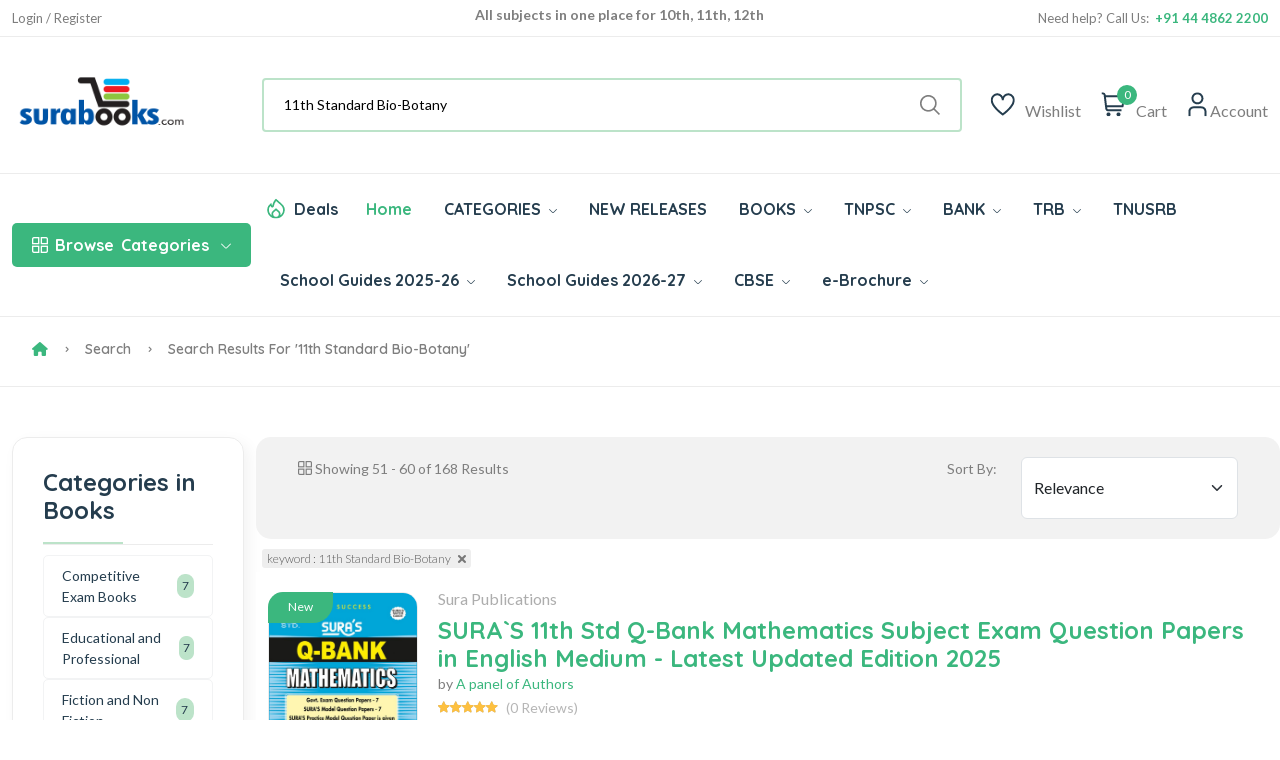

--- FILE ---
content_type: text/html; Charset=UTF-8
request_url: https://www.surabooks.com/Search/?q=11th%20Standard%20Bio-Botany&Page=6
body_size: 15051
content:
<!DOCTYPE html>
<html class="no-js" lang="en">

<head>
	<meta http-equiv="Content-Type" content="text/html; charset=utf-8" />
	<meta name="format-detection" content="mobileno=no" />
	<meta name="viewport" content="width=device-width, initial-scale=1, maximum-scale=5">
	<meta http-equiv="x-ua-compatible" content="ie=edge" />

	<title>Search Results for 11th Standard Bio-Botany - SuraBooks.com</title>
	<meta name="description" content="Sura`s latest edition of Competitive Exam books like TNPSC group books, IBPS, SSC, UPSC, TRB, RRB and School Guides with latest samacheer syllabus." />
	<meta name="keywords" content="Tamilnadu school books, tnpsc books, competitive exam books, buy books online, School Guide, exam books, sura books, online book, Magazines, Samacheer Guides, exam master" />



	<meta property="fb:admins" content="590732080954830 " />
	<meta property="og:site_name" content="SuraBooks.com" />
	<meta property="og:title" content="Sura`s - Buy Book Online Shopping :   TNPSC Books  | Tamil Nadu School Books  - SuraBooks.com" />
	<meta property="og:description" content="Sura`s latest edition of Competitive Exam books like TNPSC group books, IBPS, SSC, UPSC, TRB, RRB and School Guides with latest samacheer syllabus." />
	<meta property="og:image" content="https://www.surabooks.com/img/Banner/Thumb/tancet-exam-books.jpg" />
	<meta property="og:url" content="https://www.surabooks.com/" />
	<meta property="og:type" content="website" />
	<meta property="og:locale" content="en_us" />

	<meta name="google-site-verification" content="uCVMs7WkEg6vm2KR6TcIWcbOLbmVq8lWjzPBw2kk-0w" />
	<meta name="alexaVerifyID" content="9wVDxI8iiDJCCn9U8miaYGZDsOY" />
	<meta name="facebook-domain-verification" content="gqim6mfr3bs3hn5vlyb3fvd7b3gbhh" />

	<meta name="author" content="www.surabooks.com" />
	<meta name="copyright" content="SuraBooks.com" />
	<meta name="content-language" content="EN" />
	<meta name="resource-type" content="document" />
	<meta name="distribution" content="GLOBAL" />
	<meta name="robots" content="ALL" />
	<meta name="revisit-after" content="1 day" />
	<meta name="rating" content="general" />
	<meta name="classification" content="Online Books Store" />

	<meta name="twitter:card" content="summary_large_image">
	<meta name="twitter:site" content="@surabooks">
	<meta name="twitter:creator" content="@SuraBooks">
	<meta name="twitter:title" content="Sura`s - Buy Book Online Shopping :   TNPSC Books  | Tamil Nadu School Books  - SuraBooks.com">
	<meta name="twitter:description" content="Sura`s latest edition of Competitive Exam books like TNPSC group books, IBPS, SSC, UPSC, TRB, RRB and School Guides with latest samacheer syllabus.">
	<meta name="twitter:image:src" content="https://www.surabooks.com/img/Banner/Thumb/tancet-exam-books.jpg ">


	<!-- Favicon -->
	<link rel="shortcut icon" type="image/x-icon" href="/resources/imgs/theme/favicon.ico" />
	<!-- Template CSS -->

	<link rel="preconnect" href="https://fonts.googleapis.com">
	<link rel="preconnect" href="https://fonts.gstatic.com" crossorigin>
	<link rel="preconnect" href="https://cdn.jsdelivr.net" crossorigin>
	<link rel="preconnect" href="https://cdnjs.cloudflare.com" crossorigin>

	<link rel="preconnect" as="font" type="font/woff2" href="/resources/fonts/uicons/uicons-regular-straight.woff2">
	<link rel="preconnect" as="font" type="font/woff" href="/resources/fonts/uicons/uicons-regular-straight.woff">

	<link rel="stylesheet" href="https://cdn.jsdelivr.net/npm/bootstrap@5.3.3/dist/css/bootstrap.min.css" integrity="sha384-QWTKZyjpPEjISv5WaRU9OFeRpok6YctnYmDr5pNlyT2bRjXh0JMhjY6hW+ALEwIH" crossorigin="anonymous">
	<link rel="stylesheet" href="/resources/css/main.css?v=20250315" />
	<script src="https://use.fontawesome.com/a64af3738e.js" type="9ded15cf372b1ad34cc5d5a5-text/javascript"></script>
	<script src="https://cdnjs.cloudflare.com/ajax/libs/jquery/3.7.1/jquery.min.js" integrity="sha512-v2CJ7UaYy4JwqLDIrZUI/4hqeoQieOmAZNXBeQyjo21dadnwR+8ZaIJVT8EE2iyI61OV8e6M8PP2/4hpQINQ/g==" crossorigin="anonymous" referrerpolicy="no-referrer" type="9ded15cf372b1ad34cc5d5a5-text/javascript"></script>


	<!-- Google Tag Manager -->
	<script type="9ded15cf372b1ad34cc5d5a5-text/javascript">(function (w, d, s, l, i) {
			w[l] = w[l] || []; w[l].push({
				'gtm.start':
					new Date().getTime(), event: 'gtm.js'
			}); var f = d.getElementsByTagName(s)[0],
				j = d.createElement(s), dl = l != 'dataLayer' ? '&l=' + l : ''; j.async = true; j.src =
					'https://www.googletagmanager.com/gtm.js?id=' + i + dl; f.parentNode.insertBefore(j, f);
		})(window, document, 'script', 'dataLayer', 'GTM-TLD849');
	</script>
	<!-- End Google Tag Manager -->


	<style type="text/css">
		.cont {
			display: none;
		}

		.footer {
			display: none;
		}

		.noscript {
			border: 1px solid #ccc;
			background-color: red;
			padding: 10px;
			margin: 5px;
			width: 500px;
			color: White;
			font-size: 14px;
		}
	</style>
	
</head>

<body>
	<!-- Google Tag Manager (noscript) -->
	<noscript>
		<iframe src="https://www.googletagmanager.com/ns.html?id=GTM-TLD849" height="0" width="0"
						style="display:none;visibility:hidden"></iframe>
	</noscript>
	<!-- End Google Tag Manager (noscript) -->

	<noscript>
		<div class="noscript">
			Your web browser is not fully supported by SuraBooks.com<br />
			<a title="Web Browser Not Supported" href="/BrowserHelp.asp" style="text-decoration: underline;">
				Click here to
				modify the browser settings
			</a>
		</div>
	</noscript>

	<!-- Quick view -->
	<div class="modal fade custom-modal" id="quickViewModal" tabindex="-1" aria-labelledby="quickViewModalLabel"
			 aria-hidden="true">
		<div class="modal-dialog">
			<div class="modal-content">
				<button type="button" class="btn-close" data-bs-dismiss="modal" aria-label="Close"></button>
				<div class="modal-body">
					###QuickViewModal###
				</div>
			</div>
		</div>
	</div>
	<header class="header-area header-style-1 header-height-2">
		<!-- Mobile Top Header -->
		<div class="mobile-promotion">
			<span style="display: block; text-align: right; margin-right: 1em;">
				<span class="LoggedUser LoggedUserName" style="display: none;">Welcome  </span>
				<a href="/MyAccount.asp" class="LoggedUser LoggedUserMyAccount"><i class="fa fa-user" style="color: white; font-size: 20px; padding-left: 10px;"></i></a>
				<a href="/Logout.asp" class="LoggedUser LoggedUserMyAccount"><i class="fa fa-sign-out" style="color: white; font-size: 20px; padding-left: 10px;"></i></a>
				<a href="/SignUp.asp" class="NoLoggedUser" style="display: none;color: white;">Login / Register</a>
			</span>
		</div>
		<!-- Mobile Top Header End -->
		<!-- Desktop Top Header -->
		<div class="header-top header-top-ptb-1 d-none d-lg-block">
			<div class="container">
				<div class="row align-items-center">
					<div class="col-xl-3 col-lg-4">
						<div class="header-info" id="user-div">
							<ul>
								<li class="LoggedUser LoggedUserName" style="display: none;">Welcome </li>
								<li class="LoggedUser LoggedUserMyAccount" style="display: none;"><a href="/MyAccount.asp">My Account</a></li>
								<li class="LoggedUser LoggedUserLogout" style="display: none;">
									<a href="/Logout.asp">
										Logout <i class="fa fa-sign-out" style="color: white"></i>
									</a>
								</li>
								<li class="NoLoggedUser" style="display: none;"><a href="/SignUp.asp">Login / Register</a></li>
							</ul>
						</div>
					</div>
					<div class="col-xl-6 col-lg-4">
						<div class="text-center">
							<div id="news-flash" class="d-inline-block">
								<ul>
									<li>All subjects in one place for 10th, 11th, 12th</li>
									<li>Complete Study Materials - English and Tamil Medium</li>
									<li>Cash on Delivery Available throughout India</li>
								</ul>
							</div>
						</div>
					</div>
					<div class="col-xl-3 col-lg-4">
						<div class="header-info header-info-right">
							<ul>
								<li>Need help? Call Us: &nbsp;<strong class="text-brand">+91 44 4862 2200</strong></li>


							</ul>
						</div>
					</div>
				</div>
			</div>
		</div>
		<!-- Desktop Top Header End -->
		<!-- Desktop Second Top Header -->
		<div class="header-middle header-middle-ptb-1 d-none d-lg-block">
			<div class="container">
				<div class="header-wrap">
					<div class="logo logo-width-1">
						<a href="/"><img src="/resources/imgs/theme/logo.png" alt="logo" /></a>
					</div>
					<div class="header-right">
						<div class="search-style-2">
							<form name="frmSearchBox" id="frmSearchBox" novalidate="novalidate" method="get" action="/Search/">
								<button class="d-none" type="submit" id="btnSearchSubmit" style="display: none; width: 0px; height: 0px;"></button>
								<input id="txtTopSearchBox" type="text" name="q" value="" placeholder="Search by title, author, subject or ISBN here...  " />
							</form>
						</div>
						<div class="header-action-right">
							<div class="header-action-2">


								<div class="header-action-icon-2">
									<a href="/WishList.asp">
										<img class="svgInject" alt="Nest" src="/resources/imgs/theme/icons/icon-heart.svg" />

									</a>
									<a href="/WishList.asp"><span class="lable">Wishlist</span></a>
								</div>
								<div class="header-action-icon-2">
									<a class="mini-cart-icon" href="/ShoppingCart.asp">
										<img alt="Nest" src="/resources/imgs/theme/icons/icon-cart.svg" />
										<span class="pro-count blue" id="spanCartCount" style="display:none;">#CartCount#</span>
									</a>
									<a href="/ShoppingCart.asp"><span class="lable">Cart</span></a>
									<div class="cart-dropdown-wrap cart-dropdown-hm2" id="mini-cart">

									</div>
								</div>
								<div class="header-action-icon-2">
									<a href="#">
										<img class="svgInject" alt="Nest" src="/resources/imgs/theme/icons/icon-user.svg" />
									</a>
									<a href="#"><span class="lable ml-0">Account</span></a>
									<div class="cart-dropdown-wrap cart-dropdown-hm2 account-dropdown LoggedUser">
										<ul>
											<li>
												<a href="/MyAccount.asp"><i class="fi fi-rs-user mr-10"></i>My Account</a>
											</li>
											<li>
												<a href="/GetTrackingCode.asp"><i class="fi fi-rs-location-alt mr-10"></i>Order Tracking</a>
											</li>
											<li>
												<a href="/OrderList.asp"><i class="fi fi-rs-label mr-10"></i>My Orders</a>
											</li>
											<li>
												<a href="/WishList.asp"><i class="fi fi-rs-heart mr-10"></i>My Wishlist</a>
											</li>
											<li>
												<a href="/EditProfile.asp"><i class="fi fi-rs-settings-sliders mr-10"></i>Setting</a>
											</li>
											<li>
												<a href="/Logout.asp"><i class="fi fi-rs-sign-out mr-10"></i>Sign out</a>
											</li>
										</ul>
									</div>
									<div class="cart-dropdown-wrap cart-dropdown-hm2 account-dropdown NoLoggedUser">
										<ul>
											<li>
												<a href="/SignUp.asp"><i class="fi fi-rs-user mr-10"></i>Register</a>
											</li>
											<li>
												<a href="/SignUp.asp"><i class="fi fi-rs-location-alt mr-10"></i>Sign In</a>
											</li>
										</ul>
									</div>
								</div>
							</div>
						</div>
					</div>
				</div>
			</div>
		</div>
		<!-- Desktop Second Top Header End -->
		<!-- Desktop Menu Area Header -->
		<div class="header-bottom header-bottom-bg-color">
			<div class="container">
				<div class="header-wrap header-space-between position-relative">

					<!-- Mobile Device Logo-->
					<div class="logo logo-width-1 d-block d-lg-none">
						<a href="/"><img src="/resources/imgs/theme/logo.png" alt="logo-mobile" /></a>
					</div>


					<div class="header-nav d-none d-lg-flex">

						<!-- Category Green Drop Down Menu-->
						<div class="main-categori-wrap d-none d-lg-block">
							<a class="categories-button-active" href="#">
								<span class="fi-rs-apps"></span> <span class="et">Browse</span> Categories
								<i class="fi-rs-angle-down"></i>
							</a>
							<div class="categories-dropdown-wrap categories-dropdown-active-large font-heading">
								<div class="d-flex categori-dropdown-inner">
									<ul>
										<li>
											<a href="/Category/6510/competitive-exam-books/">
												<img src="/resources/imgs/theme/icons/category-1.svg" alt="" />Competitive Exam Books
											</a>
										</li>
										<li>
											<a href="/Category/19/educational-and-professional/">
												<img src="/resources/imgs/theme/icons/category-2.svg" alt="" />Educational and Professional
											</a>
										</li>
										<li>
											<a href="/Category/1/fiction-and-non-fiction/">
												<img src="/resources/imgs/theme/icons/category-3.svg"
														 alt="" />Fiction and Non Fiction
											</a>
										</li>
										<li>
											<a href="/Category/4364/fiction-and-non-fiction/childrens-books/">
												<img src="/resources/imgs/theme/icons/category-10.svg" alt="" />Children's Books
											</a>
										</li>

									</ul>
									<ul class="end">
										<li>
											<a href="/Category/1257/religion-and-spirituality/">
												<img src="/resources/imgs/theme/icons/category-6.svg" alt="" />Religion and Spirituality
											</a>
										</li>
										<li>
											<a href="/Category/3866/school-guides/">
												<img src="/resources/imgs/theme/icons/category-7.svg"
														 alt="" />School Guides
											</a>
										</li>
										<li>
											<a href="/Category/76/self-help/">
												<img src="/resources/imgs/theme/icons/category-8.svg" alt="" />Self
												Help
											</a>
										</li>
										<li>
											<a href="/Category/6511/competitive-exam-books/tnpsc-exam-study-materials/">
												<img src="/resources/imgs/theme/icons/category-9.svg" alt="" />TNPSC exam study materials
											</a>
										</li>

									</ul>
								</div>

							</div>
						</div>
						<!-- Category Green Drop Down Menu End -->
						<!-- Desktop Main Menu -->
						<div class="main-menu main-menu-padding-1 main-menu-lh-2 d-none d-lg-block font-heading">
							<nav>
								<ul>
									<li class="hot-deals">
										<img src="/resources/imgs/theme/icons/icon-hot.svg" alt="hot deals" /><a href="/OfferList.asp">Deals</a>
									</li>
									<li>
										<a class="active" href="/">Home</a>
									</li>
									<li class='position-static'><a href='/Category'>CATEGORIES <i class='fi-rs-angle-down'></i></a>
<ul class='mega-menu'><li class='sub-mega-menu' style='width:20%;'><ul><li><a class='menu-title' style='color:#3bb77e;'><strong>TNPSC Study Materials</strong></a></li>
<li><a href='https://www.surabooks.com/Category/26601/competitive-exam-books/tnpsc-exam-study-materials/tnpsc-group-1-exam-books/?OrderBy=Price&OrderDesc=Desc'>TNPSC Group 1 Books</a></li>
<li><a href='https://www.surabooks.com/Category/26572/competitive-exam-books/tnpsc-exam-study-materials/tnpsc-group-2-exam-books/?OrderBy=Price&OrderDesc=Desc'>TNPSC Group 2 Books</a></li>
<li><a href='https://www.surabooks.com/Category/16563/competitive-exam-books/tnpsc-exam-study-materials/tnpsc-group-4-exam-books/?OrderBy=Price&OrderDesc=Desc'>TNPSC Group 4 Books</a></li>
<li><a href='https://www.surabooks.com/Category/26573/competitive-exam-books/uniformed-services-recruitment-board/tnusrb-si-exam-books/'>TNUSRB SI Exam Book</a></li>
<li><a href='https://www.surabooks.com/Category/26588/competitive-exam-books/uniformed-services-recruitment-board/tnusrb-police-constables/'>TNUSRB Constable Exam Book</a></li>
<li><a class='menu-title' style='color:#3bb77e;'><strong>TRB & TET Study Materials</strong></a></li>
<li><a href='https://www.surabooks.com/Category/1190/competitive-exam-books/tet-and-trb-exam-books/trb-pg-exam-books/'>TRB PG Exam Books</a></li>
<li><a href='https://www.surabooks.com/Category/1214/competitive-exam-books/tet-and-trb-exam-books/trb-ug-exam-books/'>TRB UG Exam Books</a></li>
<li><a href='/Category/6519/competitive-exam-books/tet-and-trb-exam-books/tet-exam-books'>TET Exam Books</a></li>
<li><a href='/Category/6428/'>CTET Exam Books</a></li>
<li><a href='https://ww'>All Category</a></li>
</ul></li>
<li class='sub-mega-menu' style='width:20%;'><ul><li><a class='menu-title' style='color:#3bb77e;'><strong>Bank Exam Study Materials</strong></a></li>
<li><a href="https://www.surabooks.com/Category/6513/competitive-exam-books/bank-exam-study-materials/ibps">IBPS Bank Book</a></li>
<li><a href="https://www.surabooks.com/Category/6516/competitive-exam-books/bank-exam-study-materials/sbi/">SBI Bank Book</a></li>
<li><a href="https://www.surabooks.com/Category/6538/competitive-exam-books/bank-exam-study-materials/rbi/">RBI Exam Books</a></li>
<li><a href='https://www.surabooks.com/Category/1175/competitive-exam-books/bank-exam-study-materials/insurance'>Insurance Exam Books</a></li>
<li><a href='https://www.surabooks.com/Category/26587/educational-and-professional/competitive-exams/national-level/emrs'>EMRS Exam Books</a></li>
<li><a class='menu-title' style='color:#3bb77e;'><strong>RRB Study Materials</strong></a></li>
<li><a href='https://www.surabooks.com/Category/26617/competitive-exam-books/rrb-study-materials/rrb-ntpc'>RRB NTPC</a></li>
<li><a href='https://www.surabooks.com/Category/26618/competitive-exam-books/rrb-study-materials/rrb-junior-engineer'>RRB Junior Engineer</a></li>
<li><a href='https://www.surabooks.com/Category/26619/competitive-exam-books/rrb-study-materials/rrb-level-1'>RRC Level I Book</a></li>
<li><a href='https://www.surabooks.com/Category/26620/competitive-exam-books/rrb-study-materials/rrb-alp'>RRB ALP Books</a></li>
<li><a href='https://www.surabooks.com/Category/26609/competitive-exam-books/madras-high-court'>Madras High Court Exam Books</a></li>
</ul></li>
<li class='sub-mega-menu' style='width:20%;'><ul><li><a class='menu-title' style='color:#3bb77e;'><strong>Uniformed Services Exam</strong></a></li>
<li><a href='https://www.surabooks.com/Category/1184/educational-and-professional/competitive-exams/national-level/upsc'>UPSC Exam Books</a></li>
<li><a href='https://www.surabooks.com/Category/26582/competitive-exam-books/uniformed-services-recruitment-board/agniveer'>Agniveer Agnipath Exam Books</a></li>
<li><a href='https://www.surabooks.com/Category/26612/competitive-exam-books/uniformed-services-recruitment-board/cisf-exam-books'>CISF Exam Books</a></li>
<li><a href='https://www.surabooks.com/Category/26611/competitive-exam-books/uniformed-services-recruitment-board/crpf-exam-books'>CRPF Exam Books</a></li>
<li><a class='menu-title' style='color:#3bb77e;'><strong>All India Exams</strong></a></li>
<li><a href='https://www.surabooks.com/Category/1179/competitive-exam-books/tamilnadu-exams/'>Tamilnadu Exams</a></li>
<li><a href='https://www.surabooks.com/Category/26616/educational-and-professional/competitive-exams/national-level/nmms-exam-books'>NMMS Exam Books</a></li>
<li><a href='https://www.surabooks.com/Category/6539/competitive-exam-books/puducherry-exams'>Puducherry Exam Books</a></li>
<li><a href='https://www.surabooks.com/Category/26613/educational-and-professional/competitive-exams/national-level/intelligence-bureau'>IB Exam Books</a></li>
<li><a href='https://www.surabooks.com/Category/26614/educational-and-professional/competitive-exams/national-lev'>LIC Exam Books</a></li>
<li><a href='https://www.surabooks.com/Category/26615/educa'>ISRO Exam Books</a></li>
</ul></li>
<li class='sub-mega-menu' style='width:20%;'><ul><li><a class='menu-title' style='color:#3bb77e;'><strong>School Guides 2025-26</strong></a></li>
<li><a href='https://www.surabooks.com/Category/6528/school-guides/tamil-nadu-state-board/12th-standard'>12th Standard Guides</a></li>
<li><a href='https://www.surabooks.com/Category/16541/school-guides/tamil-nadu-state-board/11th-standard'>11th Standard Guides</a></li>
<li><a href='https://www.surabooks.com/Category/6529/school-guides/tamil-nadu-state-board/10th-standard'>10th Standard Guides</a></li>
<li><a href='https://www.surabooks.com/Category/6525/school-guides/tamil-nadu-state-board/9th-standard'>9th Standard Guides</a></li>
<li><a href='https://www.surabooks.com/Category/6530/school-guides/tamil-nadu-state-board/8th-standard'>8th Standard Guides</a></li>
<li><a href='https://www.surabooks.com/Category/6531/school-guides/tamil-nadu-state-board/7th-standard'>7th Standard Guides</a></li>
<li><a href='https://www.surabooks.com/Category/6524/school-guides/tamil-nadu-state-board/6th-standard'>6th Standard Guides</a></li>
<li><a href='https://www.surabooks.com/Category/26577/school-guides/tamil-nadu-state-board/question-bank'>Question Bank</a></li>
<li><a href='https://www.surabooks.com/Category/26586/school-guides/tamil-nadu-state-board/term-1-guides'>Term 1 Guides</a></li>
<li><a href='https://www.surabooks.com/Category/26578/school-guides/tamil-nadu-state-board/term-2-guides'>Term 2 Guides</a></li>
<li><a class='menu-title' style='color:#3bb77e;'><strong>Exammaster Guides</strong></a></li>
<li><a href='https://www.surabooks.com/Category/26607/school-g'>12th Std Exam Master Guides</a></li>
<li><a href='/Category/26608/school-guides/tamil-nadu'>10th Std Exam Master Guides</a></li>
</ul></li>
<li class='sub-mega-menu' style='width:20%;'><ul><li><a class='menu-title' style='color:#3bb77e;'><strong>Entrance Exam Books</strong></a></li>
<li><a href='https://www.surabooks.com/Category/6517/competitive-exam-books/tancet'>TANCET Entrance Books</a></li>
<li><a href='https://www.surabooks.com/Books/237025/trust-tamilnadu-rural-students-talent-search-examination-exam-books'>TRUST Exam Books</a></li>
<li><a href='https://www.surabooks.com/Books/216484/ailet-all-india-law-entrance-test-law-entrance-exam-books'>AILET Entrance Books</a></li>
<li><a href="https://www.surabooks.com/Books/215856/common-law-admission-test-clat-and-solved-question-papers-with-answers-exam-books">CLAT Entrance Books</a></li>
<li><a href='https://www.surabooks.com/Books/216534/inet-indian-navy-entrance-test-exam-books-study-materials'>INET Entrance Books</a></li>
<li><a href='https://www.surabooks.com/Search/?q=neet'>NEET Guides</a></li>
<li><a class='menu-title' style='color:#3bb77e;'><strong>SSC Study Materials</strong></a></li>
<li><a href='https://www.surabooks.com/Category/6512/competitive-exam-books/ssc'>SSC Exam Books</a></li>
</ul></li>
</ul></li>
<li><a href='/NewReleases.asp'>NEW RELEASES</a></li>
<li class='position-static'><a href='/Category'>BOOKS <i class='fi-rs-angle-down'></i></a>
<ul class='mega-menu'><li class='sub-mega-menu' style='width:50%;'><ul><li><a class='menu-title' style='color:#3bb77e;'><strong>COMPETITIVE EXAMS</strong></a></li>
<li><a href='https://www.surabooks.com/Category/26582/competitive-exam-books/uniformed-services-recruitment-board/agniveer'>Agniveer</a></li>
<li><a href='https://www.surabooks.com/Category/26621/educational-and-professional/competitive-exams/national-level/jipmer-exam'>JIPMER</a></li>
<li><a href='https://www.surabooks.com/Search/?q=insurance'>Insurance</a></li>
<li><a href="https://www.surabooks.com/Search/?q=TNPSC">TNPSC</a></li>
<li><a href="https://www.surabooks.com/Category/1176/competitive-exam-books/bank-exam-study-materials">BANK Exam</a></li>
</ul></li>
<li class='sub-mega-menu' style='width:50%;'><ul><li><a class='menu-title' style='color:#3bb77e;'><strong>Magazines</strong></a></li>
<li><a href='https://www.surabooks.com/Category/16544/competitive-exam-books/current-affairs-general-knowledge/exam-master-magazine'>Exam Master</a></li>
<li><a class='menu-title' style='color:#3bb77e;'><strong>By Languages</strong></a></li>
<li><a href='/language/1/english'>English Books</a></li>
<li><a href='/language/3/Hindi'>Hindi Books</a></li>
<li><a href='/language/2/Tamil'>Tamil Books</a></li>
<li><a href='/language/7/malayalam'>Malayalam Books</a></li>
</ul></li>
</ul></li>
<li><a href="https://www.surabooks.com/Search/?q=TNPSC">TNPSC <i class='fi-rs-angle-down'></i></a>
<ul class='sub-menu'><li><a href='https://www.surabooks.com/Category/26601/competitive-exam-books/tnpsc-exam-study-materials/tnpsc-group-1-exam-books/?OrderBy=Price&OrderDesc=Desc'>TNPSC Group 1 Guides</a></li>
<li><a href='https://www.surabooks.com/Category/26572/competitive-exam-books/tnpsc-exam-study-materials/tnpsc-group-2-exam-books'>TNPSC Group 2 Guides</a></li>
<li><a href='https://www.surabooks.com/Category/16563/competitive-exam-books/tnpsc-exam-study-materials/tnpsc-group-4-exam-books'>TNPSC CCSE 4 Guide</a></li>
</ul></li>
<li><a href="https://www.surabooks.com/Category/1176/competitive-exam-books/bank-exam-study-materials">BANK <i class='fi-rs-angle-down'></i></a>
<ul class='sub-menu'><li><a href="https://www.surabooks.com/Category/6513/competitive-exam-books/bank-exam-study-materials/ibps/">IBPS</a></li>
<li><a href='https://www.surabooks.com/Category/1175/competitive-exam-books/bank-exam-study-materials/insurance'>Insurance</a></li>
<li><a href="https://www.surabooks.com/Category/6538/competitive-exam-books/bank-exam-study-materials/rbi/">RBI</a></li>
<li><a href="https://www.surabooks.com/Category/6516/competitive-exam-books/bank-exam-study-materials/sbi/">SBI</a></li>
</ul></li>
<li><a href='https://www.surabooks.com/Category/6515/competitive-exam-books/tet-and-trb-exam-books'>TRB <i class='fi-rs-angle-down'></i></a>
<ul class='sub-menu'><li><a href='https://www.surabooks.com/Search/?q=TRB+PG'>TRB PG</a></li>
<li><a href='https://www.surabooks.com/Category/1214/competitive-exam-books/tet-and-trb-exam-books/trb-ug-exam-books/'>TRB UG</a></li>
<li><a href='https://www.surabooks.com/Category/6519/competitive-exam-books/tet-and-trb-exam-books/tet-exam-books/'>TN-TET</a></li>
<li><a href='https://www.surabooks.com/Category/6428/competitive-exam-books/tet-and-trb-exam-books/ctet-exam-books/'>C-TET</a></li>
<li><a href='https://www.surabooks.com/Search/?q=TRB+BEO'>TRB BEO</a></li>
</ul></li>
<li><a href='https://www.surabooks.com/Search/?q=tnusrb'>TNUSRB</a></li>
<li class='position-static'><a href='www.surabooks.com'>School Guides 2025-26 <i class='fi-rs-angle-down'></i></a>
<ul class='mega-menu'><li class='sub-mega-menu' style='width:25%;'><ul><li><a href='https://www.surabooks.com/Category/6528/school-guides/tamil-nadu-state-board/12th-standard'>12th Standard Guides</a></li>
<li><a href='https://www.surabooks.com/Category/16541/school-guides/tamil-nadu-state-board/11th-standard'>11th Standard Guides</a></li>
<li><a href='https://www.surabooks.com/Category/6529/school-guides/tamil-nadu-state-board/10th-standard'>10th Standard Guides</a></li>
<li><a href='https://www.surabooks.com/Category/6525/school-guides/tamil-nadu-state-board/9th-standard'>9th Standard Guides</a></li>
<li><a href='https://www.surabooks.com/Category/6530/school-guides/tamil-nadu-state-board/8th-standard'>8th Standard Guides</a></li>
<li><a href='https://www.surabooks.com/Category/6531/school-guides/tamil-nadu-state-board/7th-standard'>7th Standard Guides</a></li>
<li><a href='https://www.surabooks.com/Category/6524/school-guides/tamil-nadu-state-board/6th-standard'>6th Standard Guides</a></li>
</ul></li>
<li class='sub-mega-menu' style='width:25%;'><ul><li><a href='https://www.surabooks.com/Category/16552/school-guides/tamil-nadu'>Workbook</a></li>
<li><a href='https://www.surabooks.com/Category/16550/fiction-and-non-fiction/children/knowledge-and-learning/school-and-education'>Amazing New Series</a></li>
<li><a href='https://www.surabooks.com/Category/26579/fiction-and-non-fiction/children/knowledge-and-learning/school-and-education/amazing-new-series/tamil-exercise-book/'>Tamil Exercise Book</a></li>
<li><a href='https://www.surabooks.com/Category/26589/educational-and-professional/academic-and-professional/school/hindi-2nd-language/?OrderBy=Price&OrderDesc=Asc'>Hindi 2nd Language</a></li>
<li><a href='https://www.surabooks.com/Category/26590/educational-and-professional/academic-and-professional/school/hindi-3rd-language/?OrderBy=Price&OrderDesc=Asc'>Hindi 3rd Language</a></li>
<li><a href='https://www.surabooks.com/Category/26577/school-guides/tamil-nadu-state-board/question-bank'>Question Bank</a></li>
<li><a href='https://www.surabooks.com/Search/?q=All%20subjects%20in%201%20bundle&OrderBy=price&OrderDesc=desc&'>Bundle Offers</a></li>
<li><a href='https://www.surabooks.com/Category/26586/school-guides/tamil-nadu-state-board/term-1-guides'>Term 1 Guides</a></li>
</ul></li>
<li class='sub-mega-menu' style='width:25%;'><ul><li><a href='https://www.surabooks.com/Category/26602/school-guides/tamil-nadu-state-board/question-bank/10th-standard'>10th Std Q-Bank</a></li>
<li><a href='https://www.surabooks.com/Category/26603/school-guides/tamil-nadu-state-board/question-bank/11th-standard'>11th Std Q-Bank</a></li>
<li><a href='https://www.surabooks.com/Category/26604/school-guides/tamil-nadu-state-board/question-bank/12th-standard'>12th Std Q-Bank</a></li>
<li><a href='https://www.surabooks.com/Category/26610/school-guides/tamil-nadu-state-board/one-mark-guides'>One Mark Guides</a></li>
<li><a href='https://www.surabooks.com/Category/26578/school-guides/tamil-nadu-state-board/term-2-guides'>Term 2 Guides</a></li>
<li><a href='https://www.surabooks.com/Category/26580/school-guides/tamil-nadu-state-board/term-3-guides'>Term 3 Guides</a></li>
</ul></li>
<li class='sub-mega-menu' style='width:25%;'><ul><li><a href='https://www.surabooks.com/Category/26607/school-guides/tamil-nadu-state-board/exam-master-guides/12th-std-exam-master-guides'>12th Std Exam Master Guides</a></li>
<li><a href='https://www.surabooks.com/Category/26608/school-guides/tamil-nadu-state-board/exam-master-guides/10th-std-exam-master-guides'>10th Std Exam Master Guides</a></li>
</ul></li>
</ul></li>
<li class='position-static'><a href='https://www.surabooks.com/Category/26622/school-guides/tamil-nadu-state-board/school-guides-2026-27/'>School Guides 2026-27 <i class='fi-rs-angle-down'></i></a>
<ul class='mega-menu'><li class='sub-mega-menu' style='width:50%;'><ul><li><a href='https://www.surabooks.com/Category/26623/school-guides/tamil-nadu-state-board/school-guides-2026-27/10th-standard'>10th Standard Guides</a></li>
<li><a href='https://www.surabooks.com/Category/26624/school-guides/tamil-nadu-state-board/school-guides-2026-27/12th-standard/'>12th Standard Guides</a></li>
</ul></li>
<li class='sub-mega-menu' style='width:50%;'><ul><li><a href='https://www.surabooks.com/Category/36625/low-price-edition-guides/10th-standard-guides-low-price-edition'>10th Standard Low Priced Edition Guides</a></li>
<li><a href='https://www.surabooks.com/Category/36626/low-price-edition-guides/12th-standard-guides-low-priced-edition'>12th Standard Low Priced Edition Guides</a></li>
</ul></li>
</ul></li>
<li><a href='https://www.surabooks.com/Search/?q=cbse+'>CBSE <i class='fi-rs-angle-down'></i></a>
<ul class='sub-menu'><li><a href='https://www.surabooks.com/Books/297629/suras-12th-std-cbse-tamil-urainool-guide-based-on-tamilnadu-textbook'>12th Standard</a></li>
<li><a href='https://www.surabooks.com/Category/26597/educational-and-professional/academic-and-professional/school/cbse/10th-standard'>10th Standard</a></li>
<li><a href='https://www.surabooks.com/Category/1053/educational-and-professional/academic-and-professional/school/cbse/class-9'>9th Standard</a></li>
<li><a href='https://www.surabooks.com/Category/3625/educational-and-professional/academic-and-professional/school/cbse/class-8'>8th Standard</a></li>
<li><a href='https://www.surabooks.com/Category/3688/educational-and-professional/academic-and-professional/school/cbse/class-7'>7th Standard</a></li>
<li><a href='https://www.surabooks.com/Category/3623/educational-and-professional/academic-and-professional/school/cbse/class-6'>6th Standard</a></li>
</ul></li>
<li><a href='https://www.surabooks.com/'>e-Brochure <i class='fi-rs-angle-down'></i></a>
<ul class='sub-menu'><li><a href='https://blog.surabooks.com/wp-content/uploads/2025/08/School-Guides-E-Brochure-2025-26.pdf'>School Guides 2025-26</a></li>
</ul></li>


								</ul>
							</nav>
						</div>
						<!-- Desktop Main Menu End -->



					</div>

					<div class="header-action-icon-2 d-block d-lg-none">
						<div class="burger-icon burger-icon-white">
							<span class="burger-icon-top"></span>
							<span class="burger-icon-mid"></span>
							<span class="burger-icon-bottom"></span>
						</div>
					</div>
					<div class="header-action-right d-block d-lg-none">
						<div class="header-action-2">

							<div class="header-action-icon-2">
								<a class="mini-cart-icon" href="#">
									<img alt="Nest" src="/resources/imgs/theme/icons/icon-cart.svg" />
									<span class="pro-count white" id="spanCartCountMobile" style="display:none;">#CartCount#</span>
								</a>
								<div class="cart-dropdown-wrap cart-dropdown-hm2" id="mini-cart-mobile">


								</div>
							</div>


							<div class="header-action-icon-2">
								<a href="#">
									<img class="svgInject" alt="Nest" src="/resources/imgs/theme/icons/icon-user.svg" />
								</a>
								<a href="/MyAccount.asp"><span class="lable ml-0">Account</span></a>
								<div class="cart-dropdown-wrap cart-dropdown-hm2 account-dropdown LoggedUser">
									<ul>
										<li>
											<a href="/MyAccount.asp"><i class="fi fi-rs-user mr-10"></i>My Account</a>
										</li>
										<li>
											<a href="/GetTrackingCode.asp"><i class="fi fi-rs-location-alt mr-10"></i>Order Tracking</a>
										</li>
										<li>
											<a href="/OrderList.asp"><i class="fi fi-rs-label mr-10"></i>My Orders</a>
										</li>
										<li>
											<a href="/WishList.asp"><i class="fi fi-rs-heart mr-10"></i>My Wishlist</a>
										</li>
										<li>
											<a href="/EditProfile.asp"><i class="fi fi-rs-settings-sliders mr-10"></i>Setting</a>
										</li>
										<li>
											<a href="/Logout.asp"><i class="fi fi-rs-sign-out mr-10"></i>Sign out</a>
										</li>
									</ul>
								</div>
								<div class="cart-dropdown-wrap cart-dropdown-hm2 account-dropdown NoLoggedUser">
									<ul>
										<li>
											<a href="/SignUp.asp"><i class="fi fi-rs-user mr-10"></i>Register</a>
										</li>
										<li>
											<a href="/SignUp.asp"><i class="fi fi-rs-location-alt mr-10"></i>Sign In</a>
										</li>
									</ul>
								</div>



							</div>
						</div>
					</div>
				</div>
			</div>
		</div>
		<!-- Desktop Menu Area Header End -->
	</header>


	<div class="mobile-header-active mobile-header-wrapper-style">
		<div class="mobile-header-wrapper-inner">
			<div class="mobile-header-top">
				<div class="mobile-header-logo">
					<a href="/"><img src="/resources/imgs/theme/logo.png" alt="logo" /></a>
				</div>
				<div class="mobile-menu-close close-style-wrap close-style-position-inherit">
					<button class="close-style search-close">
						<i class="icon-top"></i>
						<i class="icon-bottom"></i>
					</button>
				</div>
			</div>
			<div class="mobile-header-content-area">
				<div class="mobile-search search-style-3 mobile-header-border">
					<form name="frmSearchBoxMobile" id="frmSearchBoxMobile" novalidate="novalidate" method="get" action="/Search/">
						<input type="text" name="q" placeholder="Search for items…" />
						<button type="submit"><i class="fi-rs-search"></i></button>
					</form>
				</div>
				<div class="mobile-menu-wrap mobile-header-border">
					<!-- mobile menu start -->
					<nav>
						<ul class="mobile-menu font-heading">
							<li>
								<img src="/resources/imgs/theme/icons/icon-hot.svg" alt="hot deals" style="padding-right: 5px;" /><a href="/OfferList.asp">Deals</a>
							</li>
							<li class="menu-item-has-children">
								<a href="/">Home</a>
							</li>
							<li class='menu-item-has-children'><a href='/Category'>CATEGORIES </a>
<ul class='dropdown'><li class='menu-item-has-children'>TRB & TET Study Materials<ul class='dropdown'><li><a class='menu-title' style='color:#3bb77e;'><strong>TNPSC Study Materials</strong></a></li>
<li><a href='https://www.surabooks.com/Category/26601/competitive-exam-books/tnpsc-exam-study-materials/tnpsc-group-1-exam-books/?OrderBy=Price&OrderDesc=Desc'>TNPSC Group 1 Books</a></li>
<li><a href='https://www.surabooks.com/Category/26572/competitive-exam-books/tnpsc-exam-study-materials/tnpsc-group-2-exam-books/?OrderBy=Price&OrderDesc=Desc'>TNPSC Group 2 Books</a></li>
<li><a href='https://www.surabooks.com/Category/16563/competitive-exam-books/tnpsc-exam-study-materials/tnpsc-group-4-exam-books/?OrderBy=Price&OrderDesc=Desc'>TNPSC Group 4 Books</a></li>
<li><a href='https://www.surabooks.com/Category/26573/competitive-exam-books/uniformed-services-recruitment-board/tnusrb-si-exam-books/'>TNUSRB SI Exam Book</a></li>
<li><a href='https://www.surabooks.com/Category/26588/competitive-exam-books/uniformed-services-recruitment-board/tnusrb-police-constables/'>TNUSRB Constable Exam Book</a></li>
<li><a class='menu-title' style='color:#3bb77e;'><strong>TRB & TET Study Materials</strong></a></li>
<li><a href='https://www.surabooks.com/Category/1190/competitive-exam-books/tet-and-trb-exam-books/trb-pg-exam-books/'>TRB PG Exam Books</a></li>
<li><a href='https://www.surabooks.com/Category/1214/competitive-exam-books/tet-and-trb-exam-books/trb-ug-exam-books/'>TRB UG Exam Books</a></li>
<li><a href='/Category/6519/competitive-exam-books/tet-and-trb-exam-books/tet-exam-books'>TET Exam Books</a></li>
<li><a href='/Category/6428/'>CTET Exam Books</a></li>
<li><a href='https://ww'>All Category</a></li>
</ul></li>
<li class='menu-item-has-children'>RRB Study Materials<ul class='dropdown'><li><a class='menu-title' style='color:#3bb77e;'><strong>Bank Exam Study Materials</strong></a></li>
<li><a href="https://www.surabooks.com/Category/6513/competitive-exam-books/bank-exam-study-materials/ibps">IBPS Bank Book</a></li>
<li><a href="https://www.surabooks.com/Category/6516/competitive-exam-books/bank-exam-study-materials/sbi/">SBI Bank Book</a></li>
<li><a href="https://www.surabooks.com/Category/6538/competitive-exam-books/bank-exam-study-materials/rbi/">RBI Exam Books</a></li>
<li><a href='https://www.surabooks.com/Category/1175/competitive-exam-books/bank-exam-study-materials/insurance'>Insurance Exam Books</a></li>
<li><a href='https://www.surabooks.com/Category/26587/educational-and-professional/competitive-exams/national-level/emrs'>EMRS Exam Books</a></li>
<li><a class='menu-title' style='color:#3bb77e;'><strong>RRB Study Materials</strong></a></li>
<li><a href='https://www.surabooks.com/Category/26617/competitive-exam-books/rrb-study-materials/rrb-ntpc'>RRB NTPC</a></li>
<li><a href='https://www.surabooks.com/Category/26618/competitive-exam-books/rrb-study-materials/rrb-junior-engineer'>RRB Junior Engineer</a></li>
<li><a href='https://www.surabooks.com/Category/26619/competitive-exam-books/rrb-study-materials/rrb-level-1'>RRC Level I Book</a></li>
<li><a href='https://www.surabooks.com/Category/26620/competitive-exam-books/rrb-study-materials/rrb-alp'>RRB ALP Books</a></li>
<li><a href='https://www.surabooks.com/Category/26609/competitive-exam-books/madras-high-court'>Madras High Court Exam Books</a></li>
</ul></li>
<li class='menu-item-has-children'>All India Exams<ul class='dropdown'><li><a class='menu-title' style='color:#3bb77e;'><strong>Uniformed Services Exam</strong></a></li>
<li><a href='https://www.surabooks.com/Category/1184/educational-and-professional/competitive-exams/national-level/upsc'>UPSC Exam Books</a></li>
<li><a href='https://www.surabooks.com/Category/26582/competitive-exam-books/uniformed-services-recruitment-board/agniveer'>Agniveer Agnipath Exam Books</a></li>
<li><a href='https://www.surabooks.com/Category/26612/competitive-exam-books/uniformed-services-recruitment-board/cisf-exam-books'>CISF Exam Books</a></li>
<li><a href='https://www.surabooks.com/Category/26611/competitive-exam-books/uniformed-services-recruitment-board/crpf-exam-books'>CRPF Exam Books</a></li>
<li><a class='menu-title' style='color:#3bb77e;'><strong>All India Exams</strong></a></li>
<li><a href='https://www.surabooks.com/Category/1179/competitive-exam-books/tamilnadu-exams/'>Tamilnadu Exams</a></li>
<li><a href='https://www.surabooks.com/Category/26616/educational-and-professional/competitive-exams/national-level/nmms-exam-books'>NMMS Exam Books</a></li>
<li><a href='https://www.surabooks.com/Category/6539/competitive-exam-books/puducherry-exams'>Puducherry Exam Books</a></li>
<li><a href='https://www.surabooks.com/Category/26613/educational-and-professional/competitive-exams/national-level/intelligence-bureau'>IB Exam Books</a></li>
<li><a href='https://www.surabooks.com/Category/26614/educational-and-professional/competitive-exams/national-lev'>LIC Exam Books</a></li>
<li><a href='https://www.surabooks.com/Category/26615/educa'>ISRO Exam Books</a></li>
</ul></li>
<li class='menu-item-has-children'>Exammaster Guides<ul class='dropdown'><li><a class='menu-title' style='color:#3bb77e;'><strong>School Guides 2025-26</strong></a></li>
<li><a href='https://www.surabooks.com/Category/6528/school-guides/tamil-nadu-state-board/12th-standard'>12th Standard Guides</a></li>
<li><a href='https://www.surabooks.com/Category/16541/school-guides/tamil-nadu-state-board/11th-standard'>11th Standard Guides</a></li>
<li><a href='https://www.surabooks.com/Category/6529/school-guides/tamil-nadu-state-board/10th-standard'>10th Standard Guides</a></li>
<li><a href='https://www.surabooks.com/Category/6525/school-guides/tamil-nadu-state-board/9th-standard'>9th Standard Guides</a></li>
<li><a href='https://www.surabooks.com/Category/6530/school-guides/tamil-nadu-state-board/8th-standard'>8th Standard Guides</a></li>
<li><a href='https://www.surabooks.com/Category/6531/school-guides/tamil-nadu-state-board/7th-standard'>7th Standard Guides</a></li>
<li><a href='https://www.surabooks.com/Category/6524/school-guides/tamil-nadu-state-board/6th-standard'>6th Standard Guides</a></li>
<li><a href='https://www.surabooks.com/Category/26577/school-guides/tamil-nadu-state-board/question-bank'>Question Bank</a></li>
<li><a href='https://www.surabooks.com/Category/26586/school-guides/tamil-nadu-state-board/term-1-guides'>Term 1 Guides</a></li>
<li><a href='https://www.surabooks.com/Category/26578/school-guides/tamil-nadu-state-board/term-2-guides'>Term 2 Guides</a></li>
<li><a class='menu-title' style='color:#3bb77e;'><strong>Exammaster Guides</strong></a></li>
<li><a href='https://www.surabooks.com/Category/26607/school-g'>12th Std Exam Master Guides</a></li>
<li><a href='/Category/26608/school-guides/tamil-nadu'>10th Std Exam Master Guides</a></li>
</ul></li>
<li class='menu-item-has-children'>SSC Study Materials<ul class='dropdown'><li><a class='menu-title' style='color:#3bb77e;'><strong>Entrance Exam Books</strong></a></li>
<li><a href='https://www.surabooks.com/Category/6517/competitive-exam-books/tancet'>TANCET Entrance Books</a></li>
<li><a href='https://www.surabooks.com/Books/237025/trust-tamilnadu-rural-students-talent-search-examination-exam-books'>TRUST Exam Books</a></li>
<li><a href='https://www.surabooks.com/Books/216484/ailet-all-india-law-entrance-test-law-entrance-exam-books'>AILET Entrance Books</a></li>
<li><a href="https://www.surabooks.com/Books/215856/common-law-admission-test-clat-and-solved-question-papers-with-answers-exam-books">CLAT Entrance Books</a></li>
<li><a href='https://www.surabooks.com/Books/216534/inet-indian-navy-entrance-test-exam-books-study-materials'>INET Entrance Books</a></li>
<li><a href='https://www.surabooks.com/Search/?q=neet'>NEET Guides</a></li>
<li><a class='menu-title' style='color:#3bb77e;'><strong>SSC Study Materials</strong></a></li>
<li><a href='https://www.surabooks.com/Category/6512/competitive-exam-books/ssc'>SSC Exam Books</a></li>
</ul></li>
</ul></li>
<li><a href='/NewReleases.asp'>NEW RELEASES</a></li>
<li class='menu-item-has-children'><a href='/Category'>BOOKS </a>
<ul class='dropdown'><li class='menu-item-has-children'>Magazines<ul class='dropdown'><li><a class='menu-title' style='color:#3bb77e;'><strong>COMPETITIVE EXAMS</strong></a></li>
<li><a href='https://www.surabooks.com/Category/26582/competitive-exam-books/uniformed-services-recruitment-board/agniveer'>Agniveer</a></li>
<li><a href='https://www.surabooks.com/Category/26621/educational-and-professional/competitive-exams/national-level/jipmer-exam'>JIPMER</a></li>
<li><a href='https://www.surabooks.com/Search/?q=insurance'>Insurance</a></li>
<li><a href="https://www.surabooks.com/Search/?q=TNPSC">TNPSC</a></li>
<li><a href="https://www.surabooks.com/Category/1176/competitive-exam-books/bank-exam-study-materials">BANK Exam</a></li>
</ul></li>
<li class='menu-item-has-children'>By Languages<ul class='dropdown'><li><a class='menu-title' style='color:#3bb77e;'><strong>Magazines</strong></a></li>
<li><a href='https://www.surabooks.com/Category/16544/competitive-exam-books/current-affairs-general-knowledge/exam-master-magazine'>Exam Master</a></li>
<li><a class='menu-title' style='color:#3bb77e;'><strong>By Languages</strong></a></li>
<li><a href='/language/1/english'>English Books</a></li>
<li><a href='/language/3/Hindi'>Hindi Books</a></li>
<li><a href='/language/2/Tamil'>Tamil Books</a></li>
<li><a href='/language/7/malayalam'>Malayalam Books</a></li>
</ul></li>
</ul></li>
<li class='menu-item-has-children'><a href="https://www.surabooks.com/Search/?q=TNPSC">TNPSC </a>
<ul class='dropdown'><li><a href='https://www.surabooks.com/Category/26601/competitive-exam-books/tnpsc-exam-study-materials/tnpsc-group-1-exam-books/?OrderBy=Price&OrderDesc=Desc'>TNPSC Group 1 Guides</a></li>
<li><a href='https://www.surabooks.com/Category/26572/competitive-exam-books/tnpsc-exam-study-materials/tnpsc-group-2-exam-books'>TNPSC Group 2 Guides</a></li>
<li><a href='https://www.surabooks.com/Category/16563/competitive-exam-books/tnpsc-exam-study-materials/tnpsc-group-4-exam-books'>TNPSC CCSE 4 Guide</a></li>
</ul></li>
<li class='menu-item-has-children'><a href="https://www.surabooks.com/Category/1176/competitive-exam-books/bank-exam-study-materials">BANK </a>
<ul class='dropdown'><li><a href="https://www.surabooks.com/Category/6513/competitive-exam-books/bank-exam-study-materials/ibps/">IBPS</a></li>
<li><a href='https://www.surabooks.com/Category/1175/competitive-exam-books/bank-exam-study-materials/insurance'>Insurance</a></li>
<li><a href="https://www.surabooks.com/Category/6538/competitive-exam-books/bank-exam-study-materials/rbi/">RBI</a></li>
<li><a href="https://www.surabooks.com/Category/6516/competitive-exam-books/bank-exam-study-materials/sbi/">SBI</a></li>
</ul></li>
<li class='menu-item-has-children'><a href='https://www.surabooks.com/Category/6515/competitive-exam-books/tet-and-trb-exam-books'>TRB </a>
<ul class='dropdown'><li><a href='https://www.surabooks.com/Search/?q=TRB+PG'>TRB PG</a></li>
<li><a href='https://www.surabooks.com/Category/1214/competitive-exam-books/tet-and-trb-exam-books/trb-ug-exam-books/'>TRB UG</a></li>
<li><a href='https://www.surabooks.com/Category/6519/competitive-exam-books/tet-and-trb-exam-books/tet-exam-books/'>TN-TET</a></li>
<li><a href='https://www.surabooks.com/Category/6428/competitive-exam-books/tet-and-trb-exam-books/ctet-exam-books/'>C-TET</a></li>
<li><a href='https://www.surabooks.com/Search/?q=TRB+BEO'>TRB BEO</a></li>
</ul></li>
<li><a href='https://www.surabooks.com/Search/?q=tnusrb'>TNUSRB</a></li>
<li class='menu-item-has-children'><a href='www.surabooks.com'>School Guides 2025-26 </a>
<ul class='dropdown'><li class='menu-item-has-children'>guide<ul class='dropdown'><li><a href='https://www.surabooks.com/Category/6528/school-guides/tamil-nadu-state-board/12th-standard'>12th Standard Guides</a></li>
<li><a href='https://www.surabooks.com/Category/16541/school-guides/tamil-nadu-state-board/11th-standard'>11th Standard Guides</a></li>
<li><a href='https://www.surabooks.com/Category/6529/school-guides/tamil-nadu-state-board/10th-standard'>10th Standard Guides</a></li>
<li><a href='https://www.surabooks.com/Category/6525/school-guides/tamil-nadu-state-board/9th-standard'>9th Standard Guides</a></li>
<li><a href='https://www.surabooks.com/Category/6530/school-guides/tamil-nadu-state-board/8th-standard'>8th Standard Guides</a></li>
<li><a href='https://www.surabooks.com/Category/6531/school-guides/tamil-nadu-state-board/7th-standard'>7th Standard Guides</a></li>
<li><a href='https://www.surabooks.com/Category/6524/school-guides/tamil-nadu-state-board/6th-standard'>6th Standard Guides</a></li>
</ul></li>
<li class='menu-item-has-children'>qbank<ul class='dropdown'><li><a href='https://www.surabooks.com/Category/16552/school-guides/tamil-nadu'>Workbook</a></li>
<li><a href='https://www.surabooks.com/Category/16550/fiction-and-non-fiction/children/knowledge-and-learning/school-and-education'>Amazing New Series</a></li>
<li><a href='https://www.surabooks.com/Category/26579/fiction-and-non-fiction/children/knowledge-and-learning/school-and-education/amazing-new-series/tamil-exercise-book/'>Tamil Exercise Book</a></li>
<li><a href='https://www.surabooks.com/Category/26589/educational-and-professional/academic-and-professional/school/hindi-2nd-language/?OrderBy=Price&OrderDesc=Asc'>Hindi 2nd Language</a></li>
<li><a href='https://www.surabooks.com/Category/26590/educational-and-professional/academic-and-professional/school/hindi-3rd-language/?OrderBy=Price&OrderDesc=Asc'>Hindi 3rd Language</a></li>
<li><a href='https://www.surabooks.com/Category/26577/school-guides/tamil-nadu-state-board/question-bank'>Question Bank</a></li>
<li><a href='https://www.surabooks.com/Search/?q=All%20subjects%20in%201%20bundle&OrderBy=price&OrderDesc=desc&'>Bundle Offers</a></li>
<li><a href='https://www.surabooks.com/Category/26586/school-guides/tamil-nadu-state-board/term-1-guides'>Term 1 Guides</a></li>
</ul></li>
<li class='menu-item-has-children'>Exam Master Guides<ul class='dropdown'><li><a href='https://www.surabooks.com/Category/26602/school-guides/tamil-nadu-state-board/question-bank/10th-standard'>10th Std Q-Bank</a></li>
<li><a href='https://www.surabooks.com/Category/26603/school-guides/tamil-nadu-state-board/question-bank/11th-standard'>11th Std Q-Bank</a></li>
<li><a href='https://www.surabooks.com/Category/26604/school-guides/tamil-nadu-state-board/question-bank/12th-standard'>12th Std Q-Bank</a></li>
<li><a href='https://www.surabooks.com/Category/26610/school-guides/tamil-nadu-state-board/one-mark-guides'>One Mark Guides</a></li>
<li><a href='https://www.surabooks.com/Category/26578/school-guides/tamil-nadu-state-board/term-2-guides'>Term 2 Guides</a></li>
<li><a href='https://www.surabooks.com/Category/26580/school-guides/tamil-nadu-state-board/term-3-guides'>Term 3 Guides</a></li>
</ul></li>
<li class='menu-item-has-children'>SCHOOL GUIDES<ul class='dropdown'><li><a href='https://www.surabooks.com/Category/26607/school-guides/tamil-nadu-state-board/exam-master-guides/12th-std-exam-master-guides'>12th Std Exam Master Guides</a></li>
<li><a href='https://www.surabooks.com/Category/26608/school-guides/tamil-nadu-state-board/exam-master-guides/10th-std-exam-master-guides'>10th Std Exam Master Guides</a></li>
</ul></li>
</ul></li>
<li class='menu-item-has-children'><a href='https://www.surabooks.com/Category/26622/school-guides/tamil-nadu-state-board/school-guides-2026-27/'>School Guides 2026-27 </a>
<ul class='dropdown'><li class='menu-item-has-children'>SCHOOL GUIDES LOW PRICE<ul class='dropdown'><li><a href='https://www.surabooks.com/Category/26623/school-guides/tamil-nadu-state-board/school-guides-2026-27/10th-standard'>10th Standard Guides</a></li>
<li><a href='https://www.surabooks.com/Category/26624/school-guides/tamil-nadu-state-board/school-guides-2026-27/12th-standard/'>12th Standard Guides</a></li>
</ul></li>
<li class='menu-item-has-children'>cbse<ul class='dropdown'><li><a href='https://www.surabooks.com/Category/36625/low-price-edition-guides/10th-standard-guides-low-price-edition'>10th Standard Low Priced Edition Guides</a></li>
<li><a href='https://www.surabooks.com/Category/36626/low-price-edition-guides/12th-standard-guides-low-priced-edition'>12th Standard Low Priced Edition Guides</a></li>
</ul></li>
</ul></li>
<li class='menu-item-has-children'><a href='https://www.surabooks.com/Search/?q=cbse+'>CBSE </a>
<ul class='dropdown'><li><a href='https://www.surabooks.com/Books/297629/suras-12th-std-cbse-tamil-urainool-guide-based-on-tamilnadu-textbook'>12th Standard</a></li>
<li><a href='https://www.surabooks.com/Category/26597/educational-and-professional/academic-and-professional/school/cbse/10th-standard'>10th Standard</a></li>
<li><a href='https://www.surabooks.com/Category/1053/educational-and-professional/academic-and-professional/school/cbse/class-9'>9th Standard</a></li>
<li><a href='https://www.surabooks.com/Category/3625/educational-and-professional/academic-and-professional/school/cbse/class-8'>8th Standard</a></li>
<li><a href='https://www.surabooks.com/Category/3688/educational-and-professional/academic-and-professional/school/cbse/class-7'>7th Standard</a></li>
<li><a href='https://www.surabooks.com/Category/3623/educational-and-professional/academic-and-professional/school/cbse/class-6'>6th Standard</a></li>
</ul></li>
<li class='menu-item-has-children'><a href='https://www.surabooks.com/'>e-Brochure </a>
<ul class='dropdown'><li><a href='https://blog.surabooks.com/wp-content/uploads/2025/08/School-Guides-E-Brochure-2025-26.pdf'>School Guides 2025-26</a></li>
</ul></li>


























						</ul>
					</nav>
					<!-- mobile menu end -->
				</div>
				<div class="mobile-header-info-wrap">
					<div class="single-mobile-header-info">
						<a href="/ContactUs.asp"><i class="fi-rs-marker"></i> Our location </a>
					</div>
					<div class="single-mobile-header-info">
						<a href="/SignUp.asp"><i class="fi-rs-user"></i>Log In / Sign Up </a>
					</div>
					<div class="single-mobile-header-info">
						<a href="#"><i class="fi-rs-headphones"></i>044 4265 5644 </a>
					</div>
				</div>
				<div class="mobile-social-icon mb-50">
					<h6 class="mb-15">Follow Us</h6>
					<a href="https://www.facebook.com/SuraBooks" target="_blank"><img src="/resources/imgs/theme/icons/icon-facebook-white.svg" alt="" /></a>
					<a href="https://twitter.com/surabooks" target="_blank"><img src="/resources/imgs/theme/icons/icon-twitter-white.svg" alt="" /></a>
				</div>
				<div class="site-copyright">Copyright 2026 &copy; Sura Books. All rights reserved. Powered by Celexsa.</div>
			</div>
		</div>
	</div>
	<!--End header-->
	<main class="main">
		<script type="9ded15cf372b1ad34cc5d5a5-text/javascript" src="/Js/incSupport.js"></script>
<script type="9ded15cf372b1ad34cc5d5a5-text/javascript" src="/assets/js/searchdisplay_top.js"></script>

<script type="9ded15cf372b1ad34cc5d5a5-text/javascript">
	var vShowMobileFilter = false;
	function SortResults(pData) {
		var url = "/Search/?q=11th%20Standard%20Bio-Botany";

		vSortBy = pData;
		vSortOrder = "";

		if (pData == 'Price1' || pData == 'Price2') { vSortBy = "Price"; vSortOrder = "&OrderDesc="; }
		if (pData == 'Price1') vSortOrder = vSortOrder + "Asc";
		if (pData == 'Price2') vSortOrder = vSortOrder + "Desc";


		if (url.substring(url.length, url.length - 1) == "/")
			vAttach = "?";
		else if (url.substring(url.length, url.length - 1) == "?")
			vAttach = "";
		else
			vAttach = "&";

		window.location.href = url + vAttach + "OrderBy=" + vSortBy + vSortOrder;
	}

	vQuery = '11th Standard Bio-Botany';
vPage = 6;

</script>

<!-- Breadcrumb Start-->

<div class="page-header breadcrumb-wrap">
	<div class="container">
		<div class="breadcrumb">
			<a href="Index.asp"><i class="fa fa-home"></i></a>
			<span></span> Search
			<span></span> <label id='ListTitle'>Search Results for '11th Standard Bio-Botany'</label>
		</div>
	</div>
</div>
<!-- Breadcrumb End-->

<div class="page-content pt-50 pb-50">
	<div class="container">
		<div class="row">
			<!--Left Part Start -->
			<div class="col-lg-1-5">
				<aside id="column-left">
					<div class="d-block d-sm-none text-end">
						<a id="btnShowFilter" style="font-weight:bold; color:#084d97;" onclick="if (!window.__cfRLUnblockHandlers) return false; return ShowMobileFilter(true);" data-cf-modified-9ded15cf372b1ad34cc5d5a5-="">
							Show
							Filter Options
						</a>
						<a id="btnHideFilter" style="font-weight:bold; color:#97082b; display:none;" onclick="if (!window.__cfRLUnblockHandlers) return false; return ShowMobileFilter(false);" data-cf-modified-9ded15cf372b1ad34cc5d5a5-="">Hide Filter Options</a>
						<div class="clearfix"></div>
					</div>
					<div class="d-none d-sm-block">
						<div id="FacetResults" class="primary-sidebar sticky-sidebar"
								 style="padding-top: 0px; padding-bottom: 1px; position: static; transform: none;">
							<div class="sidebar-widget widget-category-2 mb-30">
 <h5 class="section-title style-1 mb-10">Categories in Books</h5>
	 <ul>

	<li><a class="cutom-parent" href="/Category/6510/competitive-exam-books/?q=11th Standard Bio-Botany">Competitive Exam Books</a><span class="count">7</span></li>


	<li><a class="cutom-parent" href="/Category/19/educational-and-professional/?q=11th Standard Bio-Botany">Educational and Professional</a><span class="count">7</span></li>


	<li><a class="cutom-parent" href="/Category/1/fiction-and-non-fiction/?q=11th Standard Bio-Botany">Fiction and Non Fiction</a><span class="count">7</span></li>


	<li><a class="cutom-parent" href="/Category/36624/low-price-edition-guides/?q=11th Standard Bio-Botany">Low Price Edition Guides</a><span class="count">8</span></li>


	<li><a class="cutom-parent" href="/Category/3866/school-guides/?q=11th Standard Bio-Botany">School Guides</a><span class="count">139</span></li>


</ul>

</div>
<div class="sidebar-widget widget-category-2 mb-30">
 <h5 class="section-title style-1 mb-10">Discount</h5>
	 <ul>

	<li><a class="cutom-parent" href="javascript:void(0)" onclick="if (!window.__cfRLUnblockHandlers) return false;  GetDiscountFilter(0, 0.1, 'No Discount');" data-cf-modified-9ded15cf372b1ad34cc5d5a5-="">No Discount</a><span class="count">129</span></li>


	<li><a class="cutom-parent" href="javascript:void(0)" onclick="if (!window.__cfRLUnblockHandlers) return false;  GetDiscountFilter(10, 20, '10% - 20%');" data-cf-modified-9ded15cf372b1ad34cc5d5a5-="">10% - 20%</a><span class="count">39</span></li>


</ul>

</div>
<div class="sidebar-widget widget-category-2 mb-30">
 <h5 class="section-title style-1 mb-10">Offers</h5>
	 <ul>

	<li><a class="cutom-parent" href="javascript:void(0)" onclick="if (!window.__cfRLUnblockHandlers) return false;  GetOfferFilter(20135, 'Special Offer School Guides');" data-cf-modified-9ded15cf372b1ad34cc5d5a5-="">Special Offer School Guides</a><span class="count">1</span></li>


</ul>

</div>
<div class="sidebar-widget widget-category-2 mb-30">
 <h5 class="section-title style-1 mb-10">Price</h5>
	 <ul>

	<li><a class="cutom-parent" href="javascript:void(0)" onclick="if (!window.__cfRLUnblockHandlers) return false;  GetPriceFilter(50, 100, 'Rs. 50 - Rs. 100');" data-cf-modified-9ded15cf372b1ad34cc5d5a5-="">Rs. 50 - Rs. 100</a><span class="count">21</span></li>


	<li><a class="cutom-parent" href="javascript:void(0)" onclick="if (!window.__cfRLUnblockHandlers) return false;  GetPriceFilter(100, 250, 'Rs. 100 - Rs. 250');" data-cf-modified-9ded15cf372b1ad34cc5d5a5-="">Rs. 100 - Rs. 250</a><span class="count">55</span></li>


	<li><a class="cutom-parent" href="javascript:void(0)" onclick="if (!window.__cfRLUnblockHandlers) return false;  GetPriceFilter(250, 500, 'Rs. 250 - Rs. 500');" data-cf-modified-9ded15cf372b1ad34cc5d5a5-="">Rs. 250 - Rs. 500</a><span class="count">73</span></li>


	<li><a class="cutom-parent" href="javascript:void(0)" onclick="if (!window.__cfRLUnblockHandlers) return false;  GetPriceFilter(500, 1000, 'Rs. 500 - Rs. 1000');" data-cf-modified-9ded15cf372b1ad34cc5d5a5-="">Rs. 500 - Rs. 1000</a><span class="count">7</span></li>


	<li><a class="cutom-parent" href="javascript:void(0)" onclick="if (!window.__cfRLUnblockHandlers) return false;  GetPriceFilter(1000, '', 'Above Rs. 1000');" data-cf-modified-9ded15cf372b1ad34cc5d5a5-="">Above Rs. 1000</a><span class="count">12</span></li>


</ul>

</div>
<div class="sidebar-widget widget-category-2 mb-30">
 <h5 class="section-title style-1 mb-10">Format</h5>
	 <ul>

	<li><a class="cutom-parent" href="javascript:void(0)" onclick="if (!window.__cfRLUnblockHandlers) return false;  GetFormatFilter(1, 'Paperback');" data-cf-modified-9ded15cf372b1ad34cc5d5a5-="">Paperback</a><span class="count">168</span></li>


</ul>

</div>
<div class="sidebar-widget widget-category-2 mb-30">
 <h5 class="section-title style-1 mb-10">Language</h5>
	 <ul>

	<li><a class="cutom-parent" href="javascript:void(0)" onclick="if (!window.__cfRLUnblockHandlers) return false;  GetLanguageFilter(2, 'Tamil');" data-cf-modified-9ded15cf372b1ad34cc5d5a5-="">Tamil</a><span class="count">85</span></li>


	<li><a class="cutom-parent" href="javascript:void(0)" onclick="if (!window.__cfRLUnblockHandlers) return false;  GetLanguageFilter(1, 'English');" data-cf-modified-9ded15cf372b1ad34cc5d5a5-="">English</a><span class="count">83</span></li>


</ul>

</div>

						</div>
					</div>
				</aside>
			</div>
			<!--Left Part End -->
			<!--Middle Part Start-->
			<div id="content" class="col-lg-4-5 product-list mb-50">
				<!--<h2 class="title"><label id='ListTitle'>Search Results for '11th Standard Bio-Botany'</label></h2>-->
				<div class="product-filter mb-10">
					<div class="row" style="padding: 20px 30px;	border-radius: 15px;	background: #f2f2f2;">
						<div class="col-md-4 col-sm-5" style="align-content: center;">
							<div class="btn-group">
								<span id="list-view" data-toggle="tooltip" title="List"
												aria-label="List">
									<i class="fi-rs-apps"></i>
								</span>
								<!--<button type="button" id="grid-view" class="btn btn-default" data-toggle="tooltip" title="Grid"><i class="fa fa-th"></i></button>-->
							</div>
							Showing
							<div style="display: inline;" id="divStartItem">51</div>
							-
							<div style="display: inline;" id="divEndItem">60</div>
							of
							<div style="display: inline;" id="divTotalItem">168</div>
							Results
						</div>

						<div class="col-md-3 col-sm-2 "></div>
						<div class="col-sm-2 text-end" style="align-content: center;">
							<label class="control-label" for="cboOrderBy">Sort By:</label>
						</div>
						<div class="col-md-3 col-sm-2 text-end">
							<select class="form-select" id="cboOrderBy" name="cboOrderBy" onchange="if (!window.__cfRLUnblockHandlers) return false; SortResults(this.value);" data-cf-modified-9ded15cf372b1ad34cc5d5a5-="">
								<option value="Popularity">Popularity</option>
								<option value="Price1">Price (Low - High)</option>
								<option value="Price2">Price (High - Low)</option>
								<option value="discount">Discount</option>
								<option value="rating">Rating</option>
								<option value="relevance">Relevance</option>
							</select>
						</div>
					</div>
				</div>
				<div class="product-list mb-50" style="clear: both;">
					<div class="row">
						<ul id="FilterList" class="list_filter col-lg-7 col-md-7"></ul>

						<div class=" col-lg-5 col-md-5 inputGroupContainer float-end search-keyword-filter"
								 style="display: none;">
							<div class="form-group">
								<form action="" method="get">
									<div class="input-group">
										<input type="text" name="q" id="txtSearchBox" class="form-control tooltips"
													 placeholder="Search within ''" title="Search within ''" />
										<span class="input-group-btn button-search"
													style="border-radius: 0px 0px 0px 0px; padding: 0px 0px; border: 1px none; border: 1px solid rgb(204, 204, 204);">
											<button class="btn" type="submit" id="btnSearch" aria-label="Search Inside">
												<i class="fa fa-search"></i>
											</button>
										</span>
									</div>
								</form>
							</div>
						</div>
					</div>

					<div class="row products-category" id="SearchResults">



						<div class="product-cart-wrap">
	<div class="product-img-action-wrap">
		<div class="product-img product-img-zoom">
			<div class="product-img-inner">
				<a href="/Books/307781/suras-11th-std-q-bank-mathematics-subject-exam-question-papers-in-english-medium">
					<img loading=lazy class="default-img img-responsive lazy" title="SURA`S 11th Std Q-Bank Mathematics Subject Exam Question Papers in English Medium - Latest Updated Edition 2025" src="https://www.surabooks.com//Cache/Books/295000/291521/images/Large/20258860820sg387.jpg" alt="SURA`S 11th Std Q-Bank Mathematics Subject Exam Question Papers in English Medium - Latest Updated Edition 2025" />
					<img class="hover-img" src="https://www.surabooks.com//Cache/Books/295000/291521/images/Large/20258860820sg387.jpg" alt="" />
				</a>
			</div>
		</div>
		<div class="product-action-1">
			<a aria-label="Add To Wishlist" class="action-btn" href="#" onclick="if (!window.__cfRLUnblockHandlers) return false; AddWishListRedirectURL(307781);" data-cf-modified-9ded15cf372b1ad34cc5d5a5-=""><i class="fi-rs-heart"></i></a>
			<!--<a aria-label="Quick view" class="action-btn" data-bs-toggle="modal" data-bs-target="#quickViewModal">
				<i class="fi-rs-eye"></i>
			</a>-->
		</div>
		<div class="product-badges product-badges-position product-badges-mrg">
			<span class="new">New</span>
		</div>
	</div>
	<div class="product-content-wrap">
		<div class="product-category">
			<a href="#">Sura Publications</a>
		</div>
		<h4><a href="/Books/307781/suras-11th-std-q-bank-mathematics-subject-exam-question-papers-in-english-medium">SURA`S 11th Std Q-Bank Mathematics Subject Exam Question Papers in English Medium - Latest Updated Edition 2025</a></h4>
		<span class="price-tax">by  <a class='NavLink' href='/author/6689/a-panel-of-authors'>A panel of Authors</a> </span>
		<div class="product-rate-cover">
			<div class="product-rate d-inline-block">
				<div class="product-rating" style="width: #Rating#%"></div>
			</div>
			<span class="font-small ml-5 text-muted"> (0 Reviews)</span>
		</div>
		<p class="mt-15 mb-15">SURA`S 11th Std Q-Bank Mathematics Subject Exam Question Papers in English Medium - Latest Updated Edition 2025 <a href="/Books/307781/suras-11th-std-q-bank-mathematics-subject-exam-question-papers-in-english-medium" style="display: none;" class="clsright1">View More..,</a></p>

		<div class="row">
			<div class="col-md-3"><span style="color: #000">Released:</span> <b>2025</b></div>
			<div class="col-md-3"><span style="color: #000">Binding:</span> <b>Paperback</b></div>
		</div>

		<div class="product-price">
			<span class="price-new">Rs. 54.00 </span>
			<span class="old-price price-old" style="display: none;">Rs. 54.00</span>
		</div>

		<div class="mt-30 align-items-center">
			<a aria-label="Buy now" class="btn" href="#" onclick="if (!window.__cfRLUnblockHandlers) return false; RedirectUrl('307781');" data-cf-modified-9ded15cf372b1ad34cc5d5a5-=""><i class="fi-rs-shopping-cart mr-5"></i>Add to Cart</a>
			<button class="btn btn-secondary float-end" style="display: none;" type="button" onclick="if (!window.__cfRLUnblockHandlers) return false; window.location.href = '/SSLCookie.asp?SID=307781'" data-cf-modified-9ded15cf372b1ad34cc5d5a5-=""><span>Express Checkout</span></button>
		</div>
	</div>
</div>
<div class="product-cart-wrap">
	<div class="product-img-action-wrap">
		<div class="product-img product-img-zoom">
			<div class="product-img-inner">
				<a href="/Books/257299/suras-tamil-exercise-book-1st-standard">
					<img loading=lazy class="default-img img-responsive lazy" title="SURA`S Tamil Exercise Book - 1st Standard" src="https://www.surabooks.com//Cache/Books/245000/241039/images/Large/2022111765500teb-1.jpg" alt="SURA`S Tamil Exercise Book - 1st Standard" />
					<img class="hover-img" src="https://www.surabooks.com//Cache/Books/245000/241039/images/Large/2022111765500teb-1.jpg" alt="" />
				</a>
			</div>
		</div>
		<div class="product-action-1">
			<a aria-label="Add To Wishlist" class="action-btn" href="#" onclick="if (!window.__cfRLUnblockHandlers) return false; AddWishListRedirectURL(257299);" data-cf-modified-9ded15cf372b1ad34cc5d5a5-=""><i class="fi-rs-heart"></i></a>
			<!--<a aria-label="Quick view" class="action-btn" data-bs-toggle="modal" data-bs-target="#quickViewModal">
				<i class="fi-rs-eye"></i>
			</a>-->
		</div>
		<div class="product-badges product-badges-position product-badges-mrg">
			<span class="new">New</span>
		</div>
	</div>
	<div class="product-content-wrap">
		<div class="product-category">
			<a href="#">Sura Publications</a>
		</div>
		<h4><a href="/Books/257299/suras-tamil-exercise-book-1st-standard">SURA`S Tamil Exercise Book (&#2986;&#3016;&#2984;&#3021;&#2980;&#2990;&#3007;&#2996;&#3021; &#2986;&#3006;&#2975;&#2984;&#3010;&#2994;&#3021; - &#2986;&#2991;&#3007;&#2993;&#3021;&#2970;&#3007; &#2986;&#3009;&#2980;&#3021;&#2980;&#2965;&#2990;&#3021;) - 1st Standard</a></h4>
		<span class="price-tax">by  <a class='NavLink' href='/author/6689/a-panel-of-authors'>A panel of Authors</a> </span>
		<div class="product-rate-cover">
			<div class="product-rate d-inline-block">
				<div class="product-rating" style="width: #Rating#%"></div>
			</div>
			<span class="font-small ml-5 text-muted"> (0 Reviews)</span>
		</div>
		<p class="mt-15 mb-15">SURA`S Tamil Exercise Book - 1st Standard <a href="/Books/257299/suras-tamil-exercise-book-1st-standard" style="display: none;" class="clsright1">View More..,</a></p>

		<div class="row">
			<div class="col-md-3"><span style="color: #000">Released:</span> <b>2024</b></div>
			<div class="col-md-3"><span style="color: #000">Binding:</span> <b>Paperback</b></div>
		</div>

		<div class="product-price">
			<span class="price-new">Rs. 270.00 </span>
			<span class="old-price price-old" style="display: none;">Rs. 270.00</span>
		</div>

		<div class="mt-30 align-items-center">
			<a aria-label="Buy now" class="btn" href="#" onclick="if (!window.__cfRLUnblockHandlers) return false; RedirectUrl('257299');" data-cf-modified-9ded15cf372b1ad34cc5d5a5-=""><i class="fi-rs-shopping-cart mr-5"></i>Add to Cart</a>
			<button class="btn btn-secondary float-end" style="display: none;" type="button" onclick="if (!window.__cfRLUnblockHandlers) return false; window.location.href = '/SSLCookie.asp?SID=257299'" data-cf-modified-9ded15cf372b1ad34cc5d5a5-=""><span>Express Checkout</span></button>
		</div>
	</div>
</div>
<div class="product-cart-wrap">
	<div class="product-img-action-wrap">
		<div class="product-img product-img-zoom">
			<div class="product-img-inner">
				<a href="/Books/257300/suras-tamil-exercise-book-2nd-standard">
					<img loading=lazy class="default-img img-responsive lazy" title="SURA`S Tamil Exercise Book - 2nd Standard" src="https://www.surabooks.com//Cache/Books/245000/241040/images/Large/2022111765647teb-2.jpg" alt="SURA`S Tamil Exercise Book - 2nd Standard" />
					<img class="hover-img" src="https://www.surabooks.com//Cache/Books/245000/241040/images/Large/2022111765647teb-2.jpg" alt="" />
				</a>
			</div>
		</div>
		<div class="product-action-1">
			<a aria-label="Add To Wishlist" class="action-btn" href="#" onclick="if (!window.__cfRLUnblockHandlers) return false; AddWishListRedirectURL(257300);" data-cf-modified-9ded15cf372b1ad34cc5d5a5-=""><i class="fi-rs-heart"></i></a>
			<!--<a aria-label="Quick view" class="action-btn" data-bs-toggle="modal" data-bs-target="#quickViewModal">
				<i class="fi-rs-eye"></i>
			</a>-->
		</div>
		<div class="product-badges product-badges-position product-badges-mrg">
			<span class="new">New</span>
		</div>
	</div>
	<div class="product-content-wrap">
		<div class="product-category">
			<a href="#">Sura Publications</a>
		</div>
		<h4><a href="/Books/257300/suras-tamil-exercise-book-2nd-standard">SURA`S Tamil Exercise Book (&#2986;&#3016;&#2984;&#3021;&#2980;&#2990;&#3007;&#2996;&#3021; &#2986;&#3006;&#2975;&#2984;&#3010;&#2994;&#3021; - &#2986;&#2991;&#3007;&#2993;&#3021;&#2970;&#3007; &#2986;&#3009;&#2980;&#3021;&#2980;&#2965;&#2990;&#3021;) - 2nd Standard</a></h4>
		<span class="price-tax">by  <a class='NavLink' href='/author/6689/a-panel-of-authors'>A panel of Authors</a> </span>
		<div class="product-rate-cover">
			<div class="product-rate d-inline-block">
				<div class="product-rating" style="width: #Rating#%"></div>
			</div>
			<span class="font-small ml-5 text-muted"> (0 Reviews)</span>
		</div>
		<p class="mt-15 mb-15">SURA`S Tamil Exercise Book - 2nd Standard <a href="/Books/257300/suras-tamil-exercise-book-2nd-standard" style="display: none;" class="clsright1">View More..,</a></p>

		<div class="row">
			<div class="col-md-3"><span style="color: #000">Released:</span> <b>2024</b></div>
			<div class="col-md-3"><span style="color: #000">Binding:</span> <b>Paperback</b></div>
		</div>

		<div class="product-price">
			<span class="price-new">Rs. 270.00 </span>
			<span class="old-price price-old" style="display: none;">Rs. 270.00</span>
		</div>

		<div class="mt-30 align-items-center">
			<a aria-label="Buy now" class="btn" href="#" onclick="if (!window.__cfRLUnblockHandlers) return false; RedirectUrl('257300');" data-cf-modified-9ded15cf372b1ad34cc5d5a5-=""><i class="fi-rs-shopping-cart mr-5"></i>Add to Cart</a>
			<button class="btn btn-secondary float-end" style="display: none;" type="button" onclick="if (!window.__cfRLUnblockHandlers) return false; window.location.href = '/SSLCookie.asp?SID=257300'" data-cf-modified-9ded15cf372b1ad34cc5d5a5-=""><span>Express Checkout</span></button>
		</div>
	</div>
</div>
<div class="product-cart-wrap">
	<div class="product-img-action-wrap">
		<div class="product-img product-img-zoom">
			<div class="product-img-inner">
				<a href="/Books/297755/suras-11th-std-q-bank-computer-science-subject-exam-question-papers-in-english-medium">
					<img loading=lazy class="default-img img-responsive lazy" title="SURA`S 11th Std Q-Bank Computer Science Subject Exam Question Papers in English Medium - Latest Updated Edition 2025-26" src="https://www.surabooks.com//Cache/Books/285000/281495/images/Large/202581939223sg377.jpg" alt="SURA`S 11th Std Q-Bank Computer Science Subject Exam Question Papers in English Medium - Latest Updated Edition 2025-26" />
					<img class="hover-img" src="https://www.surabooks.com//Cache/Books/285000/281495/images/Large/202581939223sg377.jpg" alt="" />
				</a>
			</div>
		</div>
		<div class="product-action-1">
			<a aria-label="Add To Wishlist" class="action-btn" href="#" onclick="if (!window.__cfRLUnblockHandlers) return false; AddWishListRedirectURL(297755);" data-cf-modified-9ded15cf372b1ad34cc5d5a5-=""><i class="fi-rs-heart"></i></a>
			<!--<a aria-label="Quick view" class="action-btn" data-bs-toggle="modal" data-bs-target="#quickViewModal">
				<i class="fi-rs-eye"></i>
			</a>-->
		</div>
		<div class="product-badges product-badges-position product-badges-mrg">
			<span class="new">New</span>
		</div>
	</div>
	<div class="product-content-wrap">
		<div class="product-category">
			<a href="#">Sura Publications</a>
		</div>
		<h4><a href="/Books/297755/suras-11th-std-q-bank-computer-science-subject-exam-question-papers-in-english-medium">SURA`S 11th Std Q-Bank Computer Science Subject Exam Question Papers in English Medium - Latest Updated Edition 2025-26</a></h4>
		<span class="price-tax">by  <a class='NavLink' href='/author/6689/a-panel-of-authors'>A panel of Authors</a> </span>
		<div class="product-rate-cover">
			<div class="product-rate d-inline-block">
				<div class="product-rating" style="width: #Rating#%"></div>
			</div>
			<span class="font-small ml-5 text-muted"> (0 Reviews)</span>
		</div>
		<p class="mt-15 mb-15">SURA`S 11th Std Q-Bank Computer Science Subject Exam Question Papers in English Medium - Latest Updated Edition 2025-26 <a href="/Books/297755/suras-11th-std-q-bank-computer-science-subject-exam-question-papers-in-english-medium" style="display: none;" class="clsright1">View More..,</a></p>

		<div class="row">
			<div class="col-md-3"><span style="color: #000">Released:</span> <b>2025</b></div>
			<div class="col-md-3"><span style="color: #000">Binding:</span> <b>Paperback</b></div>
		</div>

		<div class="product-price">
			<span class="price-new">Rs. 54.00 </span>
			<span class="old-price price-old" style="display: none;">Rs. 54.00</span>
		</div>

		<div class="mt-30 align-items-center">
			<a aria-label="Buy now" class="btn" href="#" onclick="if (!window.__cfRLUnblockHandlers) return false; RedirectUrl('297755');" data-cf-modified-9ded15cf372b1ad34cc5d5a5-=""><i class="fi-rs-shopping-cart mr-5"></i>Add to Cart</a>
			<button class="btn btn-secondary float-end" style="display: none;" type="button" onclick="if (!window.__cfRLUnblockHandlers) return false; window.location.href = '/SSLCookie.asp?SID=297755'" data-cf-modified-9ded15cf372b1ad34cc5d5a5-=""><span>Express Checkout</span></button>
		</div>
	</div>
</div>
<div class="product-cart-wrap">
	<div class="product-img-action-wrap">
		<div class="product-img product-img-zoom">
			<div class="product-img-inner">
				<a href="/Books/307771/suras-11th-std-q-bank-biology-subject-exam-question-papers-in-tamil-medium">
					<img loading=lazy class="default-img img-responsive lazy" title="SURA`S 11th Std Q-Bank Biology Subject Exam Question Papers in Tamil Medium - Latest Updated Edition 2025-26" src="https://www.surabooks.com//Cache/Books/295000/291511/images/Large/202581939799sg384.jpg" alt="SURA`S 11th Std Q-Bank Biology Subject Exam Question Papers in Tamil Medium - Latest Updated Edition 2025-26" />
					<img class="hover-img" src="https://www.surabooks.com//Cache/Books/295000/291511/images/Large/202581939799sg384.jpg" alt="" />
				</a>
			</div>
		</div>
		<div class="product-action-1">
			<a aria-label="Add To Wishlist" class="action-btn" href="#" onclick="if (!window.__cfRLUnblockHandlers) return false; AddWishListRedirectURL(307771);" data-cf-modified-9ded15cf372b1ad34cc5d5a5-=""><i class="fi-rs-heart"></i></a>
			<!--<a aria-label="Quick view" class="action-btn" data-bs-toggle="modal" data-bs-target="#quickViewModal">
				<i class="fi-rs-eye"></i>
			</a>-->
		</div>
		<div class="product-badges product-badges-position product-badges-mrg">
			<span class="new">New</span>
		</div>
	</div>
	<div class="product-content-wrap">
		<div class="product-category">
			<a href="#">Sura College of Competition</a>
		</div>
		<h4><a href="/Books/307771/suras-11th-std-q-bank-biology-subject-exam-question-papers-in-tamil-medium">SURA`S 11th Std Q-Bank Biology Subject Exam Question Papers in Tamil Medium - Latest Updated Edition 2025-26</a></h4>
		<span class="price-tax">by  <a class='NavLink' href='/author/6689/a-panel-of-authors'>A panel of Authors</a> </span>
		<div class="product-rate-cover">
			<div class="product-rate d-inline-block">
				<div class="product-rating" style="width: #Rating#%"></div>
			</div>
			<span class="font-small ml-5 text-muted"> (0 Reviews)</span>
		</div>
		<p class="mt-15 mb-15">SURA`S 11th Std Q-Bank Biology Subject Exam Question Papers in Tamil Medium - Latest Updated Edition 2025-26 <a href="/Books/307771/suras-11th-std-q-bank-biology-subject-exam-question-papers-in-tamil-medium" style="display: none;" class="clsright1">View More..,</a></p>

		<div class="row">
			<div class="col-md-3"><span style="color: #000">Released:</span> <b>2025</b></div>
			<div class="col-md-3"><span style="color: #000">Binding:</span> <b>Paperback</b></div>
		</div>

		<div class="product-price">
			<span class="price-new">Rs. 54.00 </span>
			<span class="old-price price-old" style="display: none;">Rs. 54.00</span>
		</div>

		<div class="mt-30 align-items-center">
			<a aria-label="Buy now" class="btn" href="#" onclick="if (!window.__cfRLUnblockHandlers) return false; RedirectUrl('307771');" data-cf-modified-9ded15cf372b1ad34cc5d5a5-=""><i class="fi-rs-shopping-cart mr-5"></i>Add to Cart</a>
			<button class="btn btn-secondary float-end" style="display: none;" type="button" onclick="if (!window.__cfRLUnblockHandlers) return false; window.location.href = '/SSLCookie.asp?SID=307771'" data-cf-modified-9ded15cf372b1ad34cc5d5a5-=""><span>Express Checkout</span></button>
		</div>
	</div>
</div>
<div class="product-cart-wrap">
	<div class="product-img-action-wrap">
		<div class="product-img product-img-zoom">
			<div class="product-img-inner">
				<a href="/Books/307772/suras-11th-std-q-bank-chemistry-subject-exam-question-papers-in-tamil-medium">
					<img loading=lazy class="default-img img-responsive lazy" title="SURA`S 11th Std Q-Bank Chemistry Subject Exam Question Papers in Tamil Medium - Latest Updated Edition 2025-62" src="https://www.surabooks.com//Cache/Books/295000/291512/images/Large/202581939901sg383.jpg" alt="SURA`S 11th Std Q-Bank Chemistry Subject Exam Question Papers in Tamil Medium - Latest Updated Edition 2025-62" />
					<img class="hover-img" src="https://www.surabooks.com//Cache/Books/295000/291512/images/Large/202581939901sg383.jpg" alt="" />
				</a>
			</div>
		</div>
		<div class="product-action-1">
			<a aria-label="Add To Wishlist" class="action-btn" href="#" onclick="if (!window.__cfRLUnblockHandlers) return false; AddWishListRedirectURL(307772);" data-cf-modified-9ded15cf372b1ad34cc5d5a5-=""><i class="fi-rs-heart"></i></a>
			<!--<a aria-label="Quick view" class="action-btn" data-bs-toggle="modal" data-bs-target="#quickViewModal">
				<i class="fi-rs-eye"></i>
			</a>-->
		</div>
		<div class="product-badges product-badges-position product-badges-mrg">
			<span class="new">New</span>
		</div>
	</div>
	<div class="product-content-wrap">
		<div class="product-category">
			<a href="#">Sura College of Competition</a>
		</div>
		<h4><a href="/Books/307772/suras-11th-std-q-bank-chemistry-subject-exam-question-papers-in-tamil-medium">SURA`S 11th Std Q-Bank Chemistry Subject Exam Question Papers in Tamil Medium - Latest Updated Edition 2025-62</a></h4>
		<span class="price-tax">by  <a class='NavLink' href='/author/6689/a-panel-of-authors'>A panel of Authors</a> </span>
		<div class="product-rate-cover">
			<div class="product-rate d-inline-block">
				<div class="product-rating" style="width: #Rating#%"></div>
			</div>
			<span class="font-small ml-5 text-muted"> (0 Reviews)</span>
		</div>
		<p class="mt-15 mb-15">SURA`S 11th Std Q-Bank Chemistry Subject Exam Question Papers in Tamil Medium - Latest Updated Edition 2025-26 <a href="/Books/307772/suras-11th-std-q-bank-chemistry-subject-exam-question-papers-in-tamil-medium" style="display: none;" class="clsright1">View More..,</a></p>

		<div class="row">
			<div class="col-md-3"><span style="color: #000">Released:</span> <b>2025</b></div>
			<div class="col-md-3"><span style="color: #000">Binding:</span> <b>Paperback</b></div>
		</div>

		<div class="product-price">
			<span class="price-new">Rs. 54.00 </span>
			<span class="old-price price-old" style="display: none;">Rs. 54.00</span>
		</div>

		<div class="mt-30 align-items-center">
			<a aria-label="Buy now" class="btn" href="#" onclick="if (!window.__cfRLUnblockHandlers) return false; RedirectUrl('307772');" data-cf-modified-9ded15cf372b1ad34cc5d5a5-=""><i class="fi-rs-shopping-cart mr-5"></i>Add to Cart</a>
			<button class="btn btn-secondary float-end" style="display: none;" type="button" onclick="if (!window.__cfRLUnblockHandlers) return false; window.location.href = '/SSLCookie.asp?SID=307772'" data-cf-modified-9ded15cf372b1ad34cc5d5a5-=""><span>Express Checkout</span></button>
		</div>
	</div>
</div>
<div class="product-cart-wrap">
	<div class="product-img-action-wrap">
		<div class="product-img product-img-zoom">
			<div class="product-img-inner">
				<a href="/Books/297754/suras-11th-std-q-bank-biology-subject-exam-question-papers-in-english-medium">
					<img loading=lazy class="default-img img-responsive lazy" title="SURA`S 11th Std Q-Bank Biology Subject Exam Question Papers in English Medium - Latest Updated Edition 2025-26" src="https://www.surabooks.com//Cache/Books/285000/281494/images/Large/202581939280sg376.jpg" alt="SURA`S 11th Std Q-Bank Biology Subject Exam Question Papers in English Medium - Latest Updated Edition 2025-26" />
					<img class="hover-img" src="https://www.surabooks.com//Cache/Books/285000/281494/images/Large/202581939280sg376.jpg" alt="" />
				</a>
			</div>
		</div>
		<div class="product-action-1">
			<a aria-label="Add To Wishlist" class="action-btn" href="#" onclick="if (!window.__cfRLUnblockHandlers) return false; AddWishListRedirectURL(297754);" data-cf-modified-9ded15cf372b1ad34cc5d5a5-=""><i class="fi-rs-heart"></i></a>
			<!--<a aria-label="Quick view" class="action-btn" data-bs-toggle="modal" data-bs-target="#quickViewModal">
				<i class="fi-rs-eye"></i>
			</a>-->
		</div>
		<div class="product-badges product-badges-position product-badges-mrg">
			<span class="new">New</span>
		</div>
	</div>
	<div class="product-content-wrap">
		<div class="product-category">
			<a href="#">Sura Publications</a>
		</div>
		<h4><a href="/Books/297754/suras-11th-std-q-bank-biology-subject-exam-question-papers-in-english-medium">SURA`S 11th Std Q-Bank Biology Subject Exam Question Papers in English Medium - Latest Updated Edition 2025-26</a></h4>
		<span class="price-tax">by  <a class='NavLink' href='/author/6689/a-panel-of-authors'>A panel of Authors</a> </span>
		<div class="product-rate-cover">
			<div class="product-rate d-inline-block">
				<div class="product-rating" style="width: #Rating#%"></div>
			</div>
			<span class="font-small ml-5 text-muted"> (0 Reviews)</span>
		</div>
		<p class="mt-15 mb-15">SURA`S 11th Std Q-Bank Biology Subject Exam Question Papers in English Medium - Latest Updated Edition 2025-26 <a href="/Books/297754/suras-11th-std-q-bank-biology-subject-exam-question-papers-in-english-medium" style="display: none;" class="clsright1">View More..,</a></p>

		<div class="row">
			<div class="col-md-3"><span style="color: #000">Released:</span> <b>2025</b></div>
			<div class="col-md-3"><span style="color: #000">Binding:</span> <b>Paperback</b></div>
		</div>

		<div class="product-price">
			<span class="price-new">Rs. 54.00 </span>
			<span class="old-price price-old" style="display: none;">Rs. 54.00</span>
		</div>

		<div class="mt-30 align-items-center">
			<a aria-label="Buy now" class="btn" href="#" onclick="if (!window.__cfRLUnblockHandlers) return false; RedirectUrl('297754');" data-cf-modified-9ded15cf372b1ad34cc5d5a5-=""><i class="fi-rs-shopping-cart mr-5"></i>Add to Cart</a>
			<button class="btn btn-secondary float-end" style="display: none;" type="button" onclick="if (!window.__cfRLUnblockHandlers) return false; window.location.href = '/SSLCookie.asp?SID=297754'" data-cf-modified-9ded15cf372b1ad34cc5d5a5-=""><span>Express Checkout</span></button>
		</div>
	</div>
</div>
<div class="product-cart-wrap">
	<div class="product-img-action-wrap">
		<div class="product-img product-img-zoom">
			<div class="product-img-inner">
				<a href="/Books/277364/suras-tamil-exercise-book-7th-standard">
					<img loading=lazy class="default-img img-responsive lazy" title="SURA`S Tamil Exercise Book - 7th Standard" src="https://www.surabooks.com//Cache/Books/265000/261104/images/Large/2024102941102teb-7.jpg" alt="SURA`S Tamil Exercise Book - 7th Standard" />
					<img class="hover-img" src="https://www.surabooks.com//Cache/Books/265000/261104/images/Large/2024102941102teb-7.jpg" alt="" />
				</a>
			</div>
		</div>
		<div class="product-action-1">
			<a aria-label="Add To Wishlist" class="action-btn" href="#" onclick="if (!window.__cfRLUnblockHandlers) return false; AddWishListRedirectURL(277364);" data-cf-modified-9ded15cf372b1ad34cc5d5a5-=""><i class="fi-rs-heart"></i></a>
			<!--<a aria-label="Quick view" class="action-btn" data-bs-toggle="modal" data-bs-target="#quickViewModal">
				<i class="fi-rs-eye"></i>
			</a>-->
		</div>
		<div class="product-badges product-badges-position product-badges-mrg">
			<span class="new">New</span>
		</div>
	</div>
	<div class="product-content-wrap">
		<div class="product-category">
			<a href="#">Sura Publications</a>
		</div>
		<h4><a href="/Books/277364/suras-tamil-exercise-book-7th-standard">SURA`S Tamil Exercise Book (&#2986;&#3016;&#2984;&#3021;&#2980;&#2990;&#3007;&#2996;&#3021; &#2986;&#3006;&#2975;&#2984;&#3010;&#2994;&#3021; - &#2986;&#2991;&#3007;&#2993;&#3021;&#2970;&#3007; &#2986;&#3009;&#2980;&#3021;&#2980;&#2965;&#2990;&#3021;) - 7th Standard</a></h4>
		<span class="price-tax">by  <a class='NavLink' href='/author/6689/a-panel-of-authors'>A panel of Authors</a> </span>
		<div class="product-rate-cover">
			<div class="product-rate d-inline-block">
				<div class="product-rating" style="width: #Rating#%"></div>
			</div>
			<span class="font-small ml-5 text-muted"> (0 Reviews)</span>
		</div>
		<p class="mt-15 mb-15">SURA`S Tamil Exercise Book - 7th Standard <a href="/Books/277364/suras-tamil-exercise-book-7th-standard" style="display: none;" class="clsright1">View More..,</a></p>

		<div class="row">
			<div class="col-md-3"><span style="color: #000">Released:</span> <b>2024</b></div>
			<div class="col-md-3"><span style="color: #000">Binding:</span> <b>Paperback</b></div>
		</div>

		<div class="product-price">
			<span class="price-new">Rs. 324.00 </span>
			<span class="old-price price-old" style="display: none;">Rs. 324.00</span>
		</div>

		<div class="mt-30 align-items-center">
			<a aria-label="Buy now" class="btn" href="#" onclick="if (!window.__cfRLUnblockHandlers) return false; RedirectUrl('277364');" data-cf-modified-9ded15cf372b1ad34cc5d5a5-=""><i class="fi-rs-shopping-cart mr-5"></i>Add to Cart</a>
			<button class="btn btn-secondary float-end" style="display: none;" type="button" onclick="if (!window.__cfRLUnblockHandlers) return false; window.location.href = '/SSLCookie.asp?SID=277364'" data-cf-modified-9ded15cf372b1ad34cc5d5a5-=""><span>Express Checkout</span></button>
		</div>
	</div>
</div>
<div class="product-cart-wrap">
	<div class="product-img-action-wrap">
		<div class="product-img product-img-zoom">
			<div class="product-img-inner">
				<a href="/Books/277365/suras-tamil-exercise-book-8th-standard">
					<img loading=lazy class="default-img img-responsive lazy" title="SURA`S Tamil Exercise Book - 8th Standard" src="https://www.surabooks.com//Cache/Books/265000/261105/images/Large/2024102941192teb-8.jpg" alt="SURA`S Tamil Exercise Book - 8th Standard" />
					<img class="hover-img" src="https://www.surabooks.com//Cache/Books/265000/261105/images/Large/2024102941192teb-8.jpg" alt="" />
				</a>
			</div>
		</div>
		<div class="product-action-1">
			<a aria-label="Add To Wishlist" class="action-btn" href="#" onclick="if (!window.__cfRLUnblockHandlers) return false; AddWishListRedirectURL(277365);" data-cf-modified-9ded15cf372b1ad34cc5d5a5-=""><i class="fi-rs-heart"></i></a>
			<!--<a aria-label="Quick view" class="action-btn" data-bs-toggle="modal" data-bs-target="#quickViewModal">
				<i class="fi-rs-eye"></i>
			</a>-->
		</div>
		<div class="product-badges product-badges-position product-badges-mrg">
			<span class="new">New</span>
		</div>
	</div>
	<div class="product-content-wrap">
		<div class="product-category">
			<a href="#">Sura Publications</a>
		</div>
		<h4><a href="/Books/277365/suras-tamil-exercise-book-8th-standard">SURA`S Tamil Exercise Book (&#2986;&#3016;&#2984;&#3021;&#2980;&#2990;&#3007;&#2996;&#3021; &#2986;&#3006;&#2975;&#2984;&#3010;&#2994;&#3021; - &#2986;&#2991;&#3007;&#2993;&#3021;&#2970;&#3007; &#2986;&#3009;&#2980;&#3021;&#2980;&#2965;&#2990;&#3021;) - 8th Standard</a></h4>
		<span class="price-tax">by  <a class='NavLink' href='/author/6689/a-panel-of-authors'>A panel of Authors</a> </span>
		<div class="product-rate-cover">
			<div class="product-rate d-inline-block">
				<div class="product-rating" style="width: #Rating#%"></div>
			</div>
			<span class="font-small ml-5 text-muted"> (0 Reviews)</span>
		</div>
		<p class="mt-15 mb-15">SURA`S Tamil Exercise Book - 8th Standard <a href="/Books/277365/suras-tamil-exercise-book-8th-standard" style="display: none;" class="clsright1">View More..,</a></p>

		<div class="row">
			<div class="col-md-3"><span style="color: #000">Released:</span> <b>2024</b></div>
			<div class="col-md-3"><span style="color: #000">Binding:</span> <b>Paperback</b></div>
		</div>

		<div class="product-price">
			<span class="price-new">Rs. 324.00 </span>
			<span class="old-price price-old" style="display: none;">Rs. 324.00</span>
		</div>

		<div class="mt-30 align-items-center">
			<a aria-label="Buy now" class="btn" href="#" onclick="if (!window.__cfRLUnblockHandlers) return false; RedirectUrl('277365');" data-cf-modified-9ded15cf372b1ad34cc5d5a5-=""><i class="fi-rs-shopping-cart mr-5"></i>Add to Cart</a>
			<button class="btn btn-secondary float-end" style="display: none;" type="button" onclick="if (!window.__cfRLUnblockHandlers) return false; window.location.href = '/SSLCookie.asp?SID=277365'" data-cf-modified-9ded15cf372b1ad34cc5d5a5-=""><span>Express Checkout</span></button>
		</div>
	</div>
</div>
<div class="product-cart-wrap">
	<div class="product-img-action-wrap">
		<div class="product-img product-img-zoom">
			<div class="product-img-inner">
				<a href="/Books/257301/suras-tamil-exercise-book-3rd-standard">
					<img loading=lazy class="default-img img-responsive lazy" title="SURA`S Tamil Exercise Book - 3rd Standard" src="https://www.surabooks.com//Cache/Books/245000/241041/images/Large/2022111765786teb-3.jpg" alt="SURA`S Tamil Exercise Book - 3rd Standard" />
					<img class="hover-img" src="https://www.surabooks.com//Cache/Books/245000/241041/images/Large/2022111765786teb-3.jpg" alt="" />
				</a>
			</div>
		</div>
		<div class="product-action-1">
			<a aria-label="Add To Wishlist" class="action-btn" href="#" onclick="if (!window.__cfRLUnblockHandlers) return false; AddWishListRedirectURL(257301);" data-cf-modified-9ded15cf372b1ad34cc5d5a5-=""><i class="fi-rs-heart"></i></a>
			<!--<a aria-label="Quick view" class="action-btn" data-bs-toggle="modal" data-bs-target="#quickViewModal">
				<i class="fi-rs-eye"></i>
			</a>-->
		</div>
		<div class="product-badges product-badges-position product-badges-mrg">
			<span class="new">New</span>
		</div>
	</div>
	<div class="product-content-wrap">
		<div class="product-category">
			<a href="#">Sura Publications</a>
		</div>
		<h4><a href="/Books/257301/suras-tamil-exercise-book-3rd-standard">SURA`S Tamil Exercise Book (&#2986;&#3016;&#2984;&#3021;&#2980;&#2990;&#3007;&#2996;&#3021; &#2986;&#3006;&#2975;&#2984;&#3010;&#2994;&#3021; - &#2986;&#2991;&#3007;&#2993;&#3021;&#2970;&#3007; &#2986;&#3009;&#2980;&#3021;&#2980;&#2965;&#2990;&#3021;) - 3rd Standard</a></h4>
		<span class="price-tax">by  <a class='NavLink' href='/author/6689/a-panel-of-authors'>A panel of Authors</a> </span>
		<div class="product-rate-cover">
			<div class="product-rate d-inline-block">
				<div class="product-rating" style="width: #Rating#%"></div>
			</div>
			<span class="font-small ml-5 text-muted"> (0 Reviews)</span>
		</div>
		<p class="mt-15 mb-15">SURA`S Tamil Exercise Book - 3rd Standard <a href="/Books/257301/suras-tamil-exercise-book-3rd-standard" style="display: none;" class="clsright1">View More..,</a></p>

		<div class="row">
			<div class="col-md-3"><span style="color: #000">Released:</span> <b>2024</b></div>
			<div class="col-md-3"><span style="color: #000">Binding:</span> <b>Paperback</b></div>
		</div>

		<div class="product-price">
			<span class="price-new">Rs. 297.00 </span>
			<span class="old-price price-old" style="display: none;">Rs. 297.00</span>
		</div>

		<div class="mt-30 align-items-center">
			<a aria-label="Buy now" class="btn" href="#" onclick="if (!window.__cfRLUnblockHandlers) return false; RedirectUrl('257301');" data-cf-modified-9ded15cf372b1ad34cc5d5a5-=""><i class="fi-rs-shopping-cart mr-5"></i>Add to Cart</a>
			<button class="btn btn-secondary float-end" style="display: none;" type="button" onclick="if (!window.__cfRLUnblockHandlers) return false; window.location.href = '/SSLCookie.asp?SID=257301'" data-cf-modified-9ded15cf372b1ad34cc5d5a5-=""><span>Express Checkout</span></button>
		</div>
	</div>
</div>



					</div>
					<div class="row pagination-area mt-20 mb-20" style="display: ;">
						<div id="divPageNavigation">
							<div class='col-md-6 float-start text-start'>
								 <nav aria-label='Page navigation'> <ul class='pagination justify-content-start'><li class='page-item'><a class='page-link' href='/Search/?q=11th Standard Bio-Botany&Page=1'><i class='fi-rs-angle-double-small-left'></i></a></li><li class='page-item'><a class='page-link' href='/Search/?q=11th Standard Bio-Botany&Page=4'><i class='fi-rs-angle-small-left'></i></a></li><li class='page-item'><a class='page-link' href='/Search/?q=11th Standard Bio-Botany&Page=4'>4</a></li><li class='page-item'><a class='page-link' href='/Search/?q=11th Standard Bio-Botany&Page=5'>5</a></li><li class='page-item active'><a class='page-link' href='#'>6</a></li><li class='page-item'><a class='page-link' href='/Search/?q=11th Standard Bio-Botany&Page=7'>7</a></li><li class='page-item'><a class='page-link' href='/Search/?q=11th Standard Bio-Botany&Page=8'>8</a></li><li class='page-item'><a class='page-link' href='/Search/?q=11th Standard Bio-Botany&Page=9'><i class='fi-rs-angle-small-right'></i></a></li><li class='page-item'><a class='page-link' href='/Search/?q=11th Standard Bio-Botany&Page=17'><i class='fi-rs-angle-double-small-right'></i></a></li></ul></nav>
							</div>
							<div class="col-md-6 float-end text-end">
								Showing
								<span id="divCurrentPage" style="display: inline;">6</span>
								of
								<span id="divTotalPages" style="display: inline;">17</span>
							</div>
						</div>
					</div>
					<!--Middle Part End -->
				</div>
			</div>
		</div>
	</div>
</div>
	

	<script type="9ded15cf372b1ad34cc5d5a5-text/javascript">
		window.document.getElementById("cboOrderBy").value = "relevance";
		window.document.getElementById("txtTopSearchBox").value = "11th Standard Bio-Botany";
		window.document.getElementById("txtSearchBox").value = "11th Standard Bio-Botany";

		var vSearchKeyword = "11th Standard Bio-Botany";
		var vAuthorName = "";
		var vOfferTitle = "";
		var vLanguageName = "";
		var vFormatName = "";
		var vUniversityName = "";
		var vCollegeName = "";
		var vDegreeName = "";
		var vSpecializationName = "";
		var vSemesterName = "";
		var vPreOrder = 0;
		var vPriceFromValue = 0;
		var vPriceToValue = 0;
		var vDiscountFromValue = 0;
		var vDiscountToValue = 0;
		var vRatingFromValue = 0;
		var vRatingToValue = 0;

		function AddWishListRedirectURL(pseller_book_id) { document.location.href = "/AddWishList.asp?RefId=" + pseller_book_id; }

		function ShowMobileFilter(pType) {
			if (pType) {
				vShowMobileFilter = true;
				$("#FacetResults").parent("div").removeClass("d-none d-sm-block").css({ "border": "2px solid #2e887b", "padding-top": "10px", "padding-bottom": "10px" });
				$("#btnShowFilter").hide();
				$("#btnHideFilter").show();
			}
			else {
				vShowMobileFilter = false;
				$("#FacetResults").parent("div").addClass("d-none d-sm-block");
				$("#btnHideFilter").hide();
				$("#btnShowFilter").show();
			}

			return false;
		}
	</script>
	<script type="9ded15cf372b1ad34cc5d5a5-text/javascript" src="/assets/js/searchdisplay_bottom.js"></script>

	<div id="facebox" class="modal fade" tabindex="-1" data-width="350" data-height="150">
		<div class="modal-dialog modal-dialog-centered">
			<div class="modal-content">
				<div class="modal-body" style="text-align: center;">
					<img src="/img/Loading.gif" />
					<br />
					<h3 style="color: #ccc;">Please Wait...</h3>
				</div>
			</div>
		</div>
	</div>

	</main>
	<footer class="main">
		<section class="newsletter mb-15 wow animate__animated animate__fadeIn">
			<div class="container">
				<div class="row">
					<div class="col-lg-12">
						<div class="position-relative newsletter-inner">
							<div class="newsletter-content">
								<h2 class="mb-20">
									Stay in the know
								</h2>
								<p class="mb-45">Submit your email address to receive <span class="text-brand">Sura Books</span> offers & updates. </p>
								<form class="form-subcriber d-flex" method="POST" action="https://e6f344cb.sibforms.com/serve/[base64]" target="_blank">
									<input type="email" placeholder="Your emaill address" id="EMAIL" name="EMAIL" autocomplete="off" data-required="true" required/>

									<input type="hidden" name="email_address_check" value="" class="input--hidden">
									<input type="hidden" name="locale" value="en">
									<input type="hidden" name="html_type" value="simple">

									<button class="btn" type="submit">Subscribe</button>
								</form>
							</div>
							<img src="/resources/imgs/banner/banner-9.png" alt="newsletter" />
						</div>
					</div>
				</div>
			</div>
		</section>
		<section class="featured section-padding">
			<div class="container">
				<div class="row">
					<div class="col-lg-1-5 col-md-4 col-12 col-sm-6 mb-md-4 mb-xl-0">
						<div class="banner-left-icon d-flex align-items-center wow animate__animated animate__fadeInUp"
								 data-wow-delay="0">
							<div class="banner-icon">
								<img src="/resources/imgs/theme/icons/icon-1.svg" alt="" />
							</div>
							<div class="banner-text">
								<h3 class="icon-box-title">Best prices & offers</h3>
								<p>Starting at INR 10</p>
							</div>
						</div>
					</div>
					<div class="col-lg-1-5 col-md-4 col-12 col-sm-6">
						<div class="banner-left-icon d-flex align-items-center wow animate__animated animate__fadeInUp"
								 data-wow-delay=".1s">
							<div class="banner-icon">
								<img src="/resources/imgs/theme/icons/icon-2.svg" alt="" />
							</div>
							<div class="banner-text">
								<h3 class="icon-box-title">Free delivery</h3>
								<p>24/7 amazing services</p>
							</div>
						</div>
					</div>
					<div class="col-lg-1-5 col-md-4 col-12 col-sm-6">
						<div class="banner-left-icon d-flex align-items-center wow animate__animated animate__fadeInUp"
								 data-wow-delay=".2s">
							<div class="banner-icon">
								<img src="/resources/imgs/theme/icons/icon-3.svg" alt="" />
							</div>
							<div class="banner-text">
								<h3 class="icon-box-title">Great special deals</h3>
								<p>Sign up for offers</p>
							</div>
						</div>
					</div>
					<div class="col-lg-1-5 col-md-4 col-12 col-sm-6">
						<div class="banner-left-icon d-flex align-items-center wow animate__animated animate__fadeInUp"
								 data-wow-delay=".3s">
							<div class="banner-icon">
								<img src="/resources/imgs/theme/icons/icon-4.svg" alt="" />
							</div>
							<div class="banner-text">
								<h3 class="icon-box-title">Wide Ranges</h3>
								<p>Mega Discounts</p>
							</div>
						</div>
					</div>

					<div class="col-lg-1-5 col-md-4 col-12 col-sm-6">
						<div class="banner-left-icon d-flex align-items-center wow animate__animated animate__fadeInUp"
								 data-wow-delay=".5s">
							<div class="banner-icon">
								<img src="/resources/imgs/theme/icons/icon-6.svg" alt="" />
							</div>
							<div class="banner-text">
								<h3 class="icon-box-title">Safe delivery</h3>
								<p>Within 30 days</p>
							</div>
						</div>
					</div>



				</div>
			</div>
		</section>
		<section class="section-padding footer-mid">
			<div class="container pt-15 pb-20">
				<div class="row">
					<div class="col">
						<div class="widget-about font-md mb-md-3 mb-lg-3 mb-xl-0 wow animate__animated animate__fadeInUp"
								 data-wow-delay="0">
							<div class="logo mb-30">
								<a href="/" class="mb-15"><img src="/resources/imgs/theme/logo.png" alt="logo" /></a>
								<p class="font-lg text-heading">Buy Books Online at SuraBooks.com</p>
							</div>
							<ul class="contact-infor">
								<li><img src="/resources/imgs/theme/icons/icon-contact.svg" alt="" /><strong>To Speak to Our Customer Care Executive:</strong><span>+91 44 4862 2200</span></li>
								<li>
									<img src="/resources/imgs/theme/icons/icon-email-2.svg"
											 alt="" /><strong>Email:</strong><span> <a href="/cdn-cgi/l/email-protection" class="__cf_email__" data-cfemail="4d2e383e392220283f633e383d3d223f390d3e383f2c2f2222263e632e2220">[email&#160;protected]</a></span>
								</li>
								<li>
									<img src="/resources/imgs/theme/icons/icon-clock.svg" alt="" /><strong>Hours:</strong><span>
										09:30 -
										18:00, Mon - Sat
									</span>
								</li>
							</ul>
						</div>
					</div>
					<div class="footer-link-widget col wow animate__animated animate__fadeInUp" data-wow-delay=".1s">
						<h4 class="widget-title">Help</h4>
						<ul class="footer-list mb-sm-5 mb-md-0">
							<li><a href="/content/8/Payments">Payment</a></li>
							<li><a href="/content/10/Shipping">Shipping</a></li>
							<li><a href="/content/9/Returns-and-cancellations">Cancellation & Return</a></li>
							<li><a href="/CustomerCare.asp">FAQ(s)</a></li>
						</ul>
					</div>
					<div class="footer-link-widget col wow animate__animated animate__fadeInUp" data-wow-delay=".2s">
						<h4 class="widget-title">Sura Books</h4>
						<ul class="footer-list mb-sm-5 mb-md-0">
							<li><a href="/ContactUs.asp">Contact Us</a></li>
							<li><a href="/content/1/about-us">About Us</a></li>
							<li><a href="/content/15/terms-of-use">Terms of Use</a></li>
							<li><a href="/Content/25/terms-and-condition">Terms and Conditions</a></li>
							<li><a href="/Content/26/careers-surabooks">Careers</a></li>
						</ul>
					</div>
					<div class="footer-link-widget col wow animate__animated animate__fadeInUp" data-wow-delay=".3s">
						<h4 class="widget-title">Browse Books</h4>
						<ul class="footer-list mb-sm-5 mb-md-0">
							<li><a href="/Category">Browse Categories</a></li>
							<li><a href="/newreleases.asp">New Releases</a></li>
							<li><a href="/Bestsellers.asp">Best Sellers</a></li>
							<li><a href="/Preorders">Pre Orders</a></li>
							<li><a href="/OfferList.asp">special Offers</a></li>
						</ul>
					</div>
					<div class="footer-link-widget col wow animate__animated animate__fadeInUp" data-wow-delay=".4s">
						<h4 class="widget-title">Get More</h4>
						<ul class="footer-list mb-sm-5 mb-md-0">
							<li><a href="/SendGiftVoucher.asp">e-Gift Vouchers</a></li>
							<li><a href="/content/16/cash-points">Cash Points</a></li>
							<li><a href="/content/17/sura-premium-subscription">Sura Subscription</a></li>
						</ul>
					</div>
					<div class="footer-link-widget widget-install-app col wow animate__animated animate__fadeInUp"
							 data-wow-delay=".5s">
						<h4 class="widget-title">Secured Payment</h4>
						<a href="/content/8/Payments" target="_blank">
						<img class="" src="/resources/imgs/theme/payment-method.png" alt="" />
						</a>

						
						
					</div>
				</div>
			</div>
		</section>
		<div class="container pb-30 wow animate__animated animate__fadeInUp" data-wow-delay="0">
			<div class="row align-items-center">
				<div class="col-12 mb-30">
					<div class="footer-bottom"></div>
				</div>
				<div class="col-xl-4 col-lg-6 col-md-6">
					<p class="font-sm mb-0">
						&copy; 2026, <strong class="text-brand">Sura Books</strong>
						<br />All rights reserved
					</p>
				</div>
				<div class="col-xl-4 col-lg-6 text-center d-none d-xl-block">
					<div class="hotline d-lg-inline-flex mr-30" style="width: 260px;">
						<img src="/resources/imgs/theme/icons/phone-call.svg" alt="hotline" />
						<p>+91 44 4862 2200<span>Working 09:30 - 18:00</span></p>
					</div>
				</div>
				<div class="col-xl-4 col-lg-6 col-md-6 text-end d-none d-md-block">
					<div class="mobile-social-icon">
						<h6>Follow Us</h6>
						<a href="https://www.facebook.com/SuraBooks" target="_blank"><img src="/resources/imgs/theme/icons/icon-facebook-white.svg" alt="" /></a>
						<a href="https://twitter.com/surabooks" target="_blank"><img src="/resources/imgs/theme/icons/icon-twitter-white.svg" alt="" /></a>
					</div>
				</div>
			</div>
		</div>
	</footer>

	﻿<!--<link href="/assets/css/bootstrap-modal/css/bootstrap-modal-bs3patch.css" rel="stylesheet" type="text/css" />
<link href="/assets/css/bootstrap-modal/css/bootstrap-modal.css" rel="stylesheet" type="text/css" />



<script src="/assets/css/bootstrap-modal/js/bootstrap-modalmanager.js" type="text/javascript"></script>
<script src="/assets/css/bootstrap-modal/js/bootstrap-modal.js" type="text/javascript"></script>-->

	<!-- Vendor JS-->

	<link rel="stylesheet" href="https://cdnjs.cloudflare.com/ajax/libs/font-awesome/6.7.2/css/all.min.css" integrity="sha512-Evv84Mr4kqVGRNSgIGL/F/aIDqQb7xQ2vcrdIwxfjThSH8CSR7PBEakCr51Ck+w+/U6swU2Im1vVX0SVk9ABhg==" crossorigin="anonymous" referrerpolicy="no-referrer" />
	<link rel="stylesheet" href="https://cdn.jsdelivr.net/npm/bootstrap-icons@1.11.3/font/bootstrap-icons.min.css">
	<link rel="stylesheet" href="https://cdnjs.cloudflare.com/ajax/libs/animate.css/4.1.1/animate.min.css" />


	<script data-cfasync="false" src="/cdn-cgi/scripts/5c5dd728/cloudflare-static/email-decode.min.js"></script><script src="/resources/js/modernizr-3.6.0.min.js?v=20250313" defer type="9ded15cf372b1ad34cc5d5a5-text/javascript"></script>
	<script src="/resources/js/bootstrap.bundle.min.js?v=20250313" defer type="9ded15cf372b1ad34cc5d5a5-text/javascript"></script>
	<script src="/resources/js/typeahead.bundle.js?v=20250313" defer type="9ded15cf372b1ad34cc5d5a5-text/javascript"></script>

	<script src="/resources/js/additional.js?v=20250313" defer type="9ded15cf372b1ad34cc5d5a5-text/javascript"></script>
	<script src="/resources/js/additional-sub.js?v=20250313" defer type="9ded15cf372b1ad34cc5d5a5-text/javascript"></script>

	<!-- Template  JS -->
	<script src="/resources/js/main.js?v=20250315" defer type="9ded15cf372b1ad34cc5d5a5-text/javascript"></script>
	<script src="/resources/js/shop.js?v=20250315" defer type="9ded15cf372b1ad34cc5d5a5-text/javascript"></script>

<script src="/cdn-cgi/scripts/7d0fa10a/cloudflare-static/rocket-loader.min.js" data-cf-settings="9ded15cf372b1ad34cc5d5a5-|49" defer></script><script defer src="https://static.cloudflareinsights.com/beacon.min.js/vcd15cbe7772f49c399c6a5babf22c1241717689176015" integrity="sha512-ZpsOmlRQV6y907TI0dKBHq9Md29nnaEIPlkf84rnaERnq6zvWvPUqr2ft8M1aS28oN72PdrCzSjY4U6VaAw1EQ==" data-cf-beacon='{"version":"2024.11.0","token":"70f361234fa9420f8cb697642394dd15","r":1,"server_timing":{"name":{"cfCacheStatus":true,"cfEdge":true,"cfExtPri":true,"cfL4":true,"cfOrigin":true,"cfSpeedBrain":true},"location_startswith":null}}' crossorigin="anonymous"></script>
</body>


<link
	href="https://fonts.googleapis.com/css2?family=Lato:ital,wght@0,100;0,300;0,400;0,700;0,900;1,100;1,300;1,400;1,700;1,900&family=Quicksand:wght@300..700&display=swap"
	rel="stylesheet">
<link rel="stylesheet" href="/resources/css/additional.css?v=20250313" />
<link rel="stylesheet" href="/resources/css/additional_hadhi.css?v=20250313" />
<link rel="stylesheet" href="/resources/css/additional_bill.css?v=20250313" />


</html>


--- FILE ---
content_type: application/javascript
request_url: https://www.surabooks.com/resources/js/shop.js?v=20250315
body_size: 854
content:
(function ($) {
    'use strict';
    /*Product Details*/
    var productDetails = function () {
        $('.product-image-slider').slick({
            slidesToShow: 1,
            slidesToScroll: 1,
            arrows: false,
            fade: false,
            asNavFor: '.slider-nav-thumbnails',
        });

        $('.slider-nav-thumbnails').slick({
            slidesToShow: 4,
            slidesToScroll: 1,
            asNavFor: '.product-image-slider',
            dots: false,
            focusOnSelect: true,

            prevArrow: '<button type="button" class="slick-prev"><i class="fi-rs-arrow-small-left"></i></button>',
            nextArrow: '<button type="button" class="slick-next"><i class="fi-rs-arrow-small-right"></i></button>'
        });

        // Remove active class from all thumbnail slides
        $('.slider-nav-thumbnails .slick-slide').removeClass('slick-active');

        // Set active class to first thumbnail slides
        $('.slider-nav-thumbnails .slick-slide').eq(0).addClass('slick-active');

        // On before slide change match active thumbnail to current slide
        $('.product-image-slider').on('beforeChange', function (event, slick, currentSlide, nextSlide) {
            var mySlideNumber = nextSlide;
            $('.slider-nav-thumbnails .slick-slide').removeClass('slick-active');
            $('.slider-nav-thumbnails .slick-slide').eq(mySlideNumber).addClass('slick-active');
        });

        $('.product-image-slider').on('beforeChange', function (event, slick, currentSlide, nextSlide) {
            var img = $(slick.$slides[nextSlide]).find("img");
            $('.zoomWindowContainer,.zoomContainer').remove();
            if ($(window).width() > 768) {
                $(img).elevateZoom({
                    zoomType: "window",
                    cursor: "crosshair",
                    zoomWindowFadeIn: 500,
                    zoomWindowFadeOut: 750
                });
            }
        });
        //Elevate Zoom
        if ( $(".product-image-slider").length ) {
            if ($(window).width() > 768) {
                $('.product-image-slider .slick-active img').elevateZoom({
                    zoomType: "window",
                    cursor: "crosshair",
                    zoomWindowFadeIn: 500,
                    zoomWindowFadeOut: 750
                });
            }
        }
        //Filter color/Size
        $('.list-filter').each(function () {
            $(this).find('a').on('click', function (event) {
                event.preventDefault();
                $(this).parent().siblings().removeClass('active');
                $(this).parent().toggleClass('active');
                $(this).parents('.attr-detail').find('.current-size').text($(this).text());
                $(this).parents('.attr-detail').find('.current-color').text($(this).attr('data-color'));
            });
        });

        //Qty Up-Down
        $('.detail-qty').each(function () {
            var qtyval = parseInt($(this).find(".qty-val").val(), 10);
            var $qtyInput = $(this).find(".qty-val");

            $(this).find('.qty-up').on('click', function (event) {
                event.preventDefault();
                qtyval = qtyval + 1;
                $qtyInput.val(qtyval);
            });

            $(this).find(".qty-down").on("click", function (event) {
                event.preventDefault();/*  */
                qtyval = Math.max(1, qtyval - 1);
                $qtyInput.val(qtyval);
            });
        });

        $('.dropdown-menu .cart_list').on('click', function (event) {
            event.stopPropagation();
        });
    };

    //Load functions
    $(document).ready(function () {
        productDetails();
    });

})(jQuery);